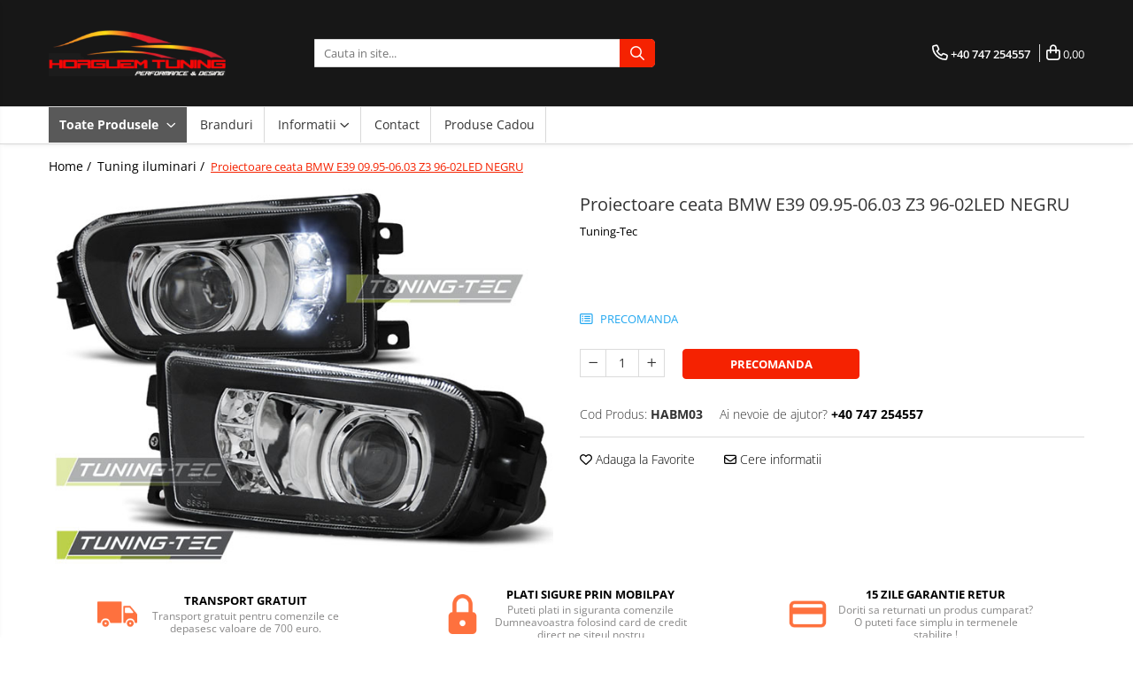

--- FILE ---
content_type: text/html; charset=UTF-8
request_url: https://www.fk-tuning.ro/tuning-iluminari/proiectoare-ceata-bmw-e39-09-95-06-03-z3-96-02led-negru.html
body_size: 27370
content:
<!DOCTYPE html>

<html lang="ro-ro">

	<head>
		<meta charset="UTF-8">

		<script src="https://gomagcdn.ro/themes/fashion/js/lazysizes.min.js?v=10141333-4.242" async=""></script>

		<script>
			function g_js(callbk){typeof callbk === 'function' ? window.addEventListener("DOMContentLoaded", callbk, false) : false;}
		</script>

		
		<style>
			/*body.loading{overflow:hidden;}
			body.loading #wrapper{opacity: 0;visibility: hidden;}
			body #wrapper{opacity: 1;visibility: visible;transition:all .1s ease-out;}*/

			.main-header .main-menu{min-height:43px;}
			.-g-hide{visibility:hidden;opacity:0;}

					</style>
		
		<link rel="preconnect" href="https://gomagcdn.ro"><link rel="dns-prefetch" href="https://fonts.googleapis.com" /><link rel="dns-prefetch" href="https://fonts.gstatic.com" /><link rel="dns-prefetch" href="https://www.facebook.com" />

					<link rel="preload" as="image" href="https://gomagcdn.ro/domains2/fk-tuning.ro/files/product/large/proiectoare-ceata-bmw-e39-09-95-06-03-z3-96-02led-negru-890-345204.jpg"   >
		
		<link rel="preload" href="https://gomagcdn.ro/themes/fashion/js/plugins.js?v=10141333-4.242" as="script">

		
					<link rel="preload" href="https://www.fk-tuning.ro/theme/default.js?v=41643355064" as="script">
				
		<link rel="preload" href="https://gomagcdn.ro/themes/fashion/js/dev.js?v=10141333-4.242" as="script">

		
					<link rel="stylesheet" href="https://gomagcdn.ro/themes/fashion/css/main-min.css?v=10141333-4.242-1" data-values='{"blockScripts": "1"}'>
		
					<link rel="stylesheet" href="https://www.fk-tuning.ro/theme/default.css?v=41643355064">
		
						<link rel="stylesheet" href="https://gomagcdn.ro/themes/fashion/css/dev-style.css?v=10141333-4.242-1">
		
		
		
		<link rel="alternate" hreflang="x-default" href="https://www.fk-tuning.ro/tuning-iluminari/proiectoare-ceata-bmw-e39-09-95-06-03-z3-96-02led-negru.html">
							
		<meta name="expires" content="never">
		<meta name="revisit-after" content="1 days">
					<meta name="author" content="Gomag">
				<title>Proiectoare ceata BMW E39 09.95-06.03 Z3 96-02LED NEGRU</title>


					<meta name="robots" content="index,follow" />
						
		<meta name="description" content="Proiectoare ceata BMW E39 09.95-06.03 Z3 96-02LED NEGRU">
		<meta class="viewport" name="viewport" content="width=device-width, initial-scale=1.0, user-scalable=no">
							<meta property="og:description" content="Proiectoare ceata BMW E39 09.95-06.03 Z3 96-02LED NEGRU Proiectoare ceata cu lumini de zi LEDFits to: plain bumperProduse noi 100%,  livrate la pereche (stanga+dreapta).Omologare: E-marked - approved. Tip becuri: H3 incluse"/>
							<meta property="og:image" content="https://gomagcdn.ro/domains2/fk-tuning.ro/files/product/large/proiectoare-ceata-bmw-e39-09-95-06-03-z3-96-02led-negru-890-345204.jpg"/>
															<link rel="canonical" href="https://www.fk-tuning.ro/tuning-iluminari/proiectoare-ceata-bmw-e39-09-95-06-03-z3-96-02led-negru.html" />
			<meta property="og:url" content="https://www.fk-tuning.ro/tuning-iluminari/proiectoare-ceata-bmw-e39-09-95-06-03-z3-96-02led-negru.html"/>
						
		<meta name="distribution" content="Global">
		<meta name="owner" content="www.fk-tuning.ro">
		<meta name="publisher" content="www.fk-tuning.ro">
		<meta name="rating" content="General">
		<meta name="copyright" content="Copyright www.fk-tuning.ro 2026. All rights reserved">
		<link rel="search" href="https://www.fk-tuning.ro/opensearch.ro.xml" type="application/opensearchdescription+xml" title="Cautare"/>

		
							<script src="https://gomagcdn.ro/themes/fashion/js/jquery-2.1.4.min.js"></script>
			<script defer src="https://gomagcdn.ro/themes/fashion/js/jquery.autocomplete.js?v=20181023"></script>
			<script src="https://gomagcdn.ro/themes/fashion/js/gomag.config.js?v=10141333-4.242"></script>
			<script src="https://gomagcdn.ro/themes/fashion/js/gomag.js?v=10141333-4.242"></script>
		
													<script>
function gmsc(name, value)
{
	if(value != undefined && value)
	{
		var expires = new Date();
		expires.setTime(expires.getTime() + parseInt(3600*24*1000*90));
		document.cookie = encodeURIComponent(name) + "=" + encodeURIComponent(value) + '; expires='+ expires.toUTCString() + "; path=/";
	}
}
let gmqs = window.location.search;
let gmup = new URLSearchParams(gmqs);
gmsc('g_sc', gmup.get('shop_campaign'));
gmsc('shop_utm_campaign', gmup.get('utm_campaign'));
gmsc('shop_utm_medium', gmup.get('utm_medium'));
gmsc('shop_utm_source', gmup.get('utm_source'));
</script>					
		
	</head>

	<body class="" style="">

		<script >
			function _addCss(url, attribute, value, loaded){
				var _s = document.createElement('link');
				_s.rel = 'stylesheet';
				_s.href = url;
				_s.type = 'text/css';
				if(attribute)
				{
					_s.setAttribute(attribute, value)
				}
				if(loaded){
					_s.onload = function(){
						var dom = document.getElementsByTagName('body')[0];
						//dom.classList.remove('loading');
					}
				}
				var _st = document.getElementsByTagName('link')[0];
				_st.parentNode.insertBefore(_s, _st);
			}
			//_addCss('https://fonts.googleapis.com/css2?family=Open+Sans:ital,wght@0,300;0,400;0,600;0,700;1,300;1,400&display=swap');
			_addCss('https://gomagcdn.ro/themes/_fonts/Open-Sans.css');

		</script>
		<script>
				/*setTimeout(
				  function()
				  {
				   document.getElementsByTagName('body')[0].classList.remove('loading');
				  }, 1000);*/
		</script>
							
		
		<div id="wrapper">
			<!-- BLOCK:da8ccf96343022ac6d0593f1d6f21d68 start -->
<div id="_cartSummary" class="hide"></div>

<script >
	$(document).ready(function() {

		$(document).on('keypress', '.-g-input-loader', function(){
			$(this).addClass('-g-input-loading');
		})

		$.Gomag.bind('Product/Add/To/Cart/After', function(eventResponse, properties)
		{
									var data = JSON.parse(properties.data);
			$('.q-cart').html(data.quantity);
			if(parseFloat(data.quantity) > 0)
			{
				$('.q-cart').removeClass('hide');
			}
			else
			{
				$('.q-cart').addClass('hide');
			}
			$('.cartPrice').html(data.subtotal + ' ' + data.currency);
			$('.cartProductCount').html(data.quantity);


		})
		$('#_cartSummary').on('updateCart', function(event, cart) {
			var t = $(this);

			$.get('https://www.fk-tuning.ro/cart-update', {
				cart: cart
			}, function(data) {

				$('.q-cart').html(data.quantity);
				if(parseFloat(data.quantity) > 0)
				{
					$('.q-cart').removeClass('hide');
				}
				else
				{
					$('.q-cart').addClass('hide');
				}
				$('.cartPrice').html(data.subtotal + ' ' + data.currency);
				$('.cartProductCount').html(data.quantity);
			}, 'json');
			window.ga = window.ga || function() {
				(ga.q = ga.q || []).push(arguments)
			};
			ga('send', 'event', 'Buton', 'Click', 'Adauga_Cos');
		});

		if(window.gtag_report_conversion) {
			$(document).on("click", 'li.phone-m', function() {
				var phoneNo = $('li.phone-m').children( "a").attr('href');
				gtag_report_conversion(phoneNo);
			});

		}

	});
</script>



<header class="main-header container-bg clearfix" data-block="headerBlock">
	<div class="discount-tape container-h full -g-hide" id="_gomagHellobar"></div>

		
	<div class="top-head-bg container-h full">

		<div class="top-head container-h">
			<div class="row">
				<div class="col-md-3 col-sm-3 col-xs-5 logo-h">
					
	<a href="https://www.fk-tuning.ro" id="logo" data-pageId="2">
		<img src="https://gomagcdn.ro/domains2/fk-tuning.ro/files/company/logo1724.png" fetchpriority="high" class="img-responsive" alt="" title="" width="200" height="50" style="width:auto;">
	</a>
				</div>
				<div class="col-md-4 col-sm-4 col-xs-7 main search-form-box">
					
<form name="search-form" class="search-form" action="https://www.fk-tuning.ro/produse" id="_searchFormMainHeader">

	<input id="_autocompleteSearchMainHeader" name="c" class="input-placeholder -g-input-loader" type="text" placeholder="Cauta in site..." aria-label="Search"  value="">
	<button id="_doSearch" class="search-button" aria-hidden="true">
		<i class="fa fa-search" aria-hidden="true"></i>
	</button>

				<script >
			$(document).ready(function() {

				$('#_autocompleteSearchMainHeader').autocomplete({
					serviceUrl: 'https://www.fk-tuning.ro/autocomplete',
					minChars: 2,
					deferRequestBy: 700,
					appendTo: '#_searchFormMainHeader',
					width: parseInt($('#_doSearch').offset().left) - parseInt($('#_autocompleteSearchMainHeader').offset().left),
					formatResult: function(suggestion, currentValue) {
						return suggestion.value;
					},
					onSelect: function(suggestion) {
						$(this).val(suggestion.data);
					},
					onSearchComplete: function(suggestion) {
						$(this).removeClass('-g-input-loading');
					}
				});
				$(document).on('click', '#_doSearch', function(e){
					e.preventDefault();
					if($('#_autocompleteSearchMainHeader').val() != '')
					{
						$('#_searchFormMainHeader').submit();
					}
				})
			});
		</script>
	

</form>
				</div>
				<div class="col-md-5 col-sm-5 acount-section">
					
<ul>
	<li class="search-m hide">
		<a href="#" class="-g-no-url" aria-label="Cauta in site..." data-pageId="">
			<i class="fa fa-search search-open" aria-hidden="true"></i>
			<i style="display:none" class="fa fa-times search-close" aria-hidden="true"></i>
		</a>
	</li>
	<li class="-g-user-icon -g-user-icon-empty">
			
	</li>
	
				<li class="contact-header">
			<a href="tel:+40 747 254557" aria-label="Contacteaza-ne" data-pageId="3">
				<i class="fa fa-phone" aria-hidden="true"></i>
								<span>+40 747 254557</span>
			</a>
		</li>
			<li class="wishlist-header hide">
		<a href="https://www.fk-tuning.ro/wishlist" aria-label="Wishlist" data-pageId="28">
			<span class="-g-wishlist-product-count -g-hide"></span>
			<i class="fa fa-heart-o" aria-hidden="true"></i>
			<span class="">Favorite</span>
		</a>
	</li>
	<li class="cart-header-btn cart">
		<a class="cart-drop _showCartHeader" href="https://www.fk-tuning.ro/cos-de-cumparaturi" aria-label="Cos de cumparaturi">
			<span class="q-cart hide">0</span>
			<i class="fa fa-shopping-bag" aria-hidden="true"></i>
			<span class="count cartPrice">0,00
				
			</span>
		</a>
					<div class="cart-dd  _cartShow cart-closed"></div>
			</li>

	</ul>

	<script>
		$(document).ready(function() {
			//Cart
							$('.cart').mouseenter(function() {
					$.Gomag.showCartSummary('div._cartShow');
				}).mouseleave(function() {
					$.Gomag.hideCartSummary('div._cartShow');
					$('div._cartShow').removeClass('cart-open');
				});
						$(document).on('click', '.dropdown-toggle', function() {
				window.location = $(this).attr('href');
			})
		})
	</script>

				</div>
			</div>
		</div>
	</div>


<div id="navigation">
	<nav id="main-menu" class="main-menu container-h full clearfix">
		<a href="#" class="menu-trg -g-no-url" title="Produse">
			<span>&nbsp;</span>
		</a>
		
<div class="container-h nav-menu-hh clearfix">

	<!-- BASE MENU -->
	<ul class="
			nav-menu base-menu
			
			
		">

		<li class="all-product-button menu-drop">
			<a class="" href="#mm-2">Toate Produsele <i class="fa fa-angle-down"></i></a>
			<div class="menu-dd">
				

	<ul class="FH">
			
		<li class="ifDrop __GomagMM ">
							<a
					href="https://www.fk-tuning.ro/accesorii-auto-exterior"
					class="  "
					rel="  "
					
					title="Accesorii auto exterior"
					data-Gomag=''
					data-block-name="mainMenuD0"
					data-pageId= "80"
					data-block="mainMenuD">
											<span class="list">Accesorii auto exterior</span>
						<i class="fa fa-angle-right"></i>
				</a>

										<ul class="drop-list clearfix w100">
															<li class="image">
																	</li>
																																						<li class="fl">
										<div class="col">
											<p class="title">
												<a
												href="https://www.fk-tuning.ro/accesorii-racing-exterior"
												class="title    "
												rel="  "
												
												title="Accesorii racing exterior"
												data-Gomag='{"image":"https:\/\/gomagcdn.ro\/domains2\/fk-tuning.ro\/files\/category\/original\/accesorii_exterior-862.png"}'
												data-block-name="mainMenuD1"
												data-block="mainMenuD"
												data-pageId= "80"
												>
																										Accesorii racing exterior
												</a>
											</p>
																						
										</div>
									</li>
																																<li class="fl">
										<div class="col">
											<p class="title">
												<a
												href="https://www.fk-tuning.ro/capete-toba-3"
												class="title    "
												rel="  "
												
												title="Capete toba"
												data-Gomag='{"image":"https:\/\/gomagcdn.ro\/domains2\/fk-tuning.ro\/files\/category\/original\/capete_toba-6422.png"}'
												data-block-name="mainMenuD1"
												data-block="mainMenuD"
												data-pageId= "80"
												>
																										Capete toba
												</a>
											</p>
																						
										</div>
									</li>
																																<li class="fl">
										<div class="col">
											<p class="title">
												<a
												href="https://www.fk-tuning.ro/ornamente-crom-exterior"
												class="title    "
												rel="  "
												
												title="Ornamente crom exterior"
												data-Gomag='{"image":"https:\/\/gomagcdn.ro\/domains2\/fk-tuning.ro\/files\/category\/original\/ornamente_crom-8927.png"}'
												data-block-name="mainMenuD1"
												data-block="mainMenuD"
												data-pageId= "80"
												>
																										Ornamente crom exterior
												</a>
											</p>
																						
										</div>
									</li>
																													</ul>
									
		</li>
		
		<li class="ifDrop __GomagMM ">
							<a
					href="https://www.fk-tuning.ro/accesorii-electronice"
					class="  "
					rel="  "
					
					title="Accesorii electronice"
					data-Gomag=''
					data-block-name="mainMenuD0"
					data-pageId= "80"
					data-block="mainMenuD">
											<span class="list">Accesorii electronice</span>
						<i class="fa fa-angle-right"></i>
				</a>

										<ul class="drop-list clearfix w100">
															<li class="image">
																	</li>
																																						<li class="fl">
										<div class="col">
											<p class="title">
												<a
												href="https://www.fk-tuning.ro/butoane-intrerupatoare"
												class="title    "
												rel="  "
												
												title="Butoane, intrerupatoare"
												data-Gomag=''
												data-block-name="mainMenuD1"
												data-block="mainMenuD"
												data-pageId= "80"
												>
																										Butoane, intrerupatoare
												</a>
											</p>
																						
										</div>
									</li>
																																<li class="fl">
										<div class="col">
											<p class="title">
												<a
												href="https://www.fk-tuning.ro/camera-video-mansarier"
												class="title    "
												rel="  "
												
												title="Camera video mansarier"
												data-Gomag=''
												data-block-name="mainMenuD1"
												data-block="mainMenuD"
												data-pageId= "80"
												>
																										Camera video mansarier
												</a>
											</p>
																						
										</div>
									</li>
																													</ul>
									
		</li>
		
		<li class="ifDrop __GomagMM ">
							<a
					href="https://www.fk-tuning.ro/accesorii-universale-interior"
					class="  "
					rel="  "
					
					title="Accesorii universale interior"
					data-Gomag=''
					data-block-name="mainMenuD0"
					data-pageId= "80"
					data-block="mainMenuD">
											<span class="list">Accesorii universale interior</span>
						<i class="fa fa-angle-right"></i>
				</a>

										<ul class="drop-list clearfix w100">
															<li class="image">
																	</li>
																																						<li class="fl">
										<div class="col">
											<p class="title">
												<a
												href="https://www.fk-tuning.ro/covorase-auto"
												class="title    "
												rel="  "
												
												title="Covorase auto"
												data-Gomag=''
												data-block-name="mainMenuD1"
												data-block="mainMenuD"
												data-pageId= "80"
												>
																										Covorase auto
												</a>
											</p>
																						
										</div>
									</li>
																													</ul>
									
		</li>
		
		<li class="ifDrop __GomagMM ">
							<a
					href="https://www.fk-tuning.ro/grile-auto"
					class="  "
					rel="  "
					
					title="Grile auto"
					data-Gomag=''
					data-block-name="mainMenuD0"
					data-pageId= "80"
					data-block="mainMenuD">
											<span class="list">Grile auto</span>
						<i class="fa fa-angle-right"></i>
				</a>

										<ul class="drop-list clearfix w100">
															<li class="image">
																	</li>
																																						<li class="fl">
										<div class="col">
											<p class="title">
												<a
												href="https://www.fk-tuning.ro/grile-sport"
												class="title    "
												rel="  "
												
												title="Grile sport"
												data-Gomag=''
												data-block-name="mainMenuD1"
												data-block="mainMenuD"
												data-pageId= "80"
												>
																										Grile sport
												</a>
											</p>
																						
										</div>
									</li>
																													</ul>
									
		</li>
		
		<li class="ifDrop __GomagMM ">
							<a
					href="https://www.fk-tuning.ro/statii-radio-cb-si-accesorii"
					class="  "
					rel="  "
					
					title="Statii Radio CB si accesorii"
					data-Gomag=''
					data-block-name="mainMenuD0"
					data-pageId= "80"
					data-block="mainMenuD">
											<span class="list">Statii Radio CB si accesorii</span>
						<i class="fa fa-angle-right"></i>
				</a>

										<ul class="drop-list clearfix w100">
															<li class="image">
																	</li>
																																						<li class="fl">
										<div class="col">
											<p class="title">
												<a
												href="https://www.fk-tuning.ro/statii-radio-cb"
												class="title    "
												rel="  "
												
												title="Statii radio CB"
												data-Gomag=''
												data-block-name="mainMenuD1"
												data-block="mainMenuD"
												data-pageId= "80"
												>
																										Statii radio CB
												</a>
											</p>
																						
										</div>
									</li>
																													</ul>
									
		</li>
		
		<li class="ifDrop __GomagMM ">
							<a
					href="https://www.fk-tuning.ro/suspensii-auto"
					class="  "
					rel="  "
					
					title="Suspensii auto"
					data-Gomag=''
					data-block-name="mainMenuD0"
					data-pageId= "80"
					data-block="mainMenuD">
											<span class="list">Suspensii auto</span>
						<i class="fa fa-angle-right"></i>
				</a>

										<ul class="drop-list clearfix w100">
															<li class="image">
																	</li>
																																						<li class="fl">
										<div class="col">
											<p class="title">
												<a
												href="https://www.fk-tuning.ro/bucsi-poliuretan"
												class="title    "
												rel="  "
												
												title="Bucsi poliuretan"
												data-Gomag=''
												data-block-name="mainMenuD1"
												data-block="mainMenuD"
												data-pageId= "80"
												>
																										Bucsi poliuretan
												</a>
											</p>
																						
										</div>
									</li>
																													</ul>
									
		</li>
		
		<li class="ifDrop __GomagMM ">
							<a
					href="https://www.fk-tuning.ro/tuning-aerodinamic"
					class="  "
					rel="  "
					
					title="Tuning aerodinamic"
					data-Gomag=''
					data-block-name="mainMenuD0"
					data-pageId= "80"
					data-block="mainMenuD">
											<span class="list">Tuning aerodinamic</span>
						<i class="fa fa-angle-right"></i>
				</a>

										<ul class="drop-list clearfix w100">
															<li class="image">
																	</li>
																																						<li class="fl">
										<div class="col">
											<p class="title">
												<a
												href="https://www.fk-tuning.ro/accesorii-bari-auto"
												class="title    "
												rel="  "
												
												title="Accesorii bari auto"
												data-Gomag=''
												data-block-name="mainMenuD1"
												data-block="mainMenuD"
												data-pageId= "80"
												>
																										Accesorii bari auto
												</a>
											</p>
																						
										</div>
									</li>
																																<li class="fl">
										<div class="col">
											<p class="title">
												<a
												href="https://www.fk-tuning.ro/adaos-bara-fata"
												class="title    "
												rel="  "
												
												title="Adaos bara fata"
												data-Gomag=''
												data-block-name="mainMenuD1"
												data-block="mainMenuD"
												data-pageId= "80"
												>
																										Adaos bara fata
												</a>
											</p>
																						
										</div>
									</li>
																																<li class="fl">
										<div class="col">
											<p class="title">
												<a
												href="https://www.fk-tuning.ro/adaos-bara-spate"
												class="title    "
												rel="  "
												
												title="Adaos bara spate"
												data-Gomag=''
												data-block-name="mainMenuD1"
												data-block="mainMenuD"
												data-pageId= "80"
												>
																										Adaos bara spate
												</a>
											</p>
																						
										</div>
									</li>
																																<li class="fl">
										<div class="col">
											<p class="title">
												<a
												href="https://www.fk-tuning.ro/bara-fata"
												class="title    "
												rel="  "
												
												title="Bara fata"
												data-Gomag=''
												data-block-name="mainMenuD1"
												data-block="mainMenuD"
												data-pageId= "80"
												>
																										Bara fata
												</a>
											</p>
																						
										</div>
									</li>
																																<li class="fl">
										<div class="col">
											<p class="title">
												<a
												href="https://www.fk-tuning.ro/bara-spate"
												class="title    "
												rel="  "
												
												title="Bara spate"
												data-Gomag=''
												data-block-name="mainMenuD1"
												data-block="mainMenuD"
												data-pageId= "80"
												>
																										Bara spate
												</a>
											</p>
																						
										</div>
									</li>
																																<li class="fl">
										<div class="col">
											<p class="title">
												<a
												href="https://www.fk-tuning.ro/body-kituri"
												class="title    "
												rel="  "
												
												title="Body kituri"
												data-Gomag=''
												data-block-name="mainMenuD1"
												data-block="mainMenuD"
												data-pageId= "80"
												>
																										Body kituri
												</a>
											</p>
																						
										</div>
									</li>
																																<li class="fl">
										<div class="col">
											<p class="title">
												<a
												href="https://www.fk-tuning.ro/eleroane-auto"
												class="title    "
												rel="  "
												
												title="Eleroane auto"
												data-Gomag=''
												data-block-name="mainMenuD1"
												data-block="mainMenuD"
												data-pageId= "80"
												>
																										Eleroane auto
												</a>
											</p>
																						
										</div>
									</li>
																																<li class="fl">
										<div class="col">
											<p class="title">
												<a
												href="https://www.fk-tuning.ro/praguri-tuning"
												class="title    "
												rel="  "
												
												title="Praguri tuning"
												data-Gomag=''
												data-block-name="mainMenuD1"
												data-block="mainMenuD"
												data-pageId= "80"
												>
																										Praguri tuning
												</a>
											</p>
																						
										</div>
									</li>
																													</ul>
									
		</li>
		
		<li class="ifDrop __GomagMM ">
							<a
					href="https://www.fk-tuning.ro/tuning-evacuare"
					class="  "
					rel="  "
					
					title="Tuning evacuare"
					data-Gomag=''
					data-block-name="mainMenuD0"
					data-pageId= "80"
					data-block="mainMenuD">
											<span class="list">Tuning evacuare</span>
						<i class="fa fa-angle-right"></i>
				</a>

										<ul class="drop-list clearfix w100">
															<li class="image">
																	</li>
																																						<li class="fl">
										<div class="col">
											<p class="title">
												<a
												href="https://www.fk-tuning.ro/accesorii-tobe"
												class="title    "
												rel="  "
												
												title="Accesorii tobe"
												data-Gomag=''
												data-block-name="mainMenuD1"
												data-block="mainMenuD"
												data-pageId= "80"
												>
																										Accesorii tobe
												</a>
											</p>
																						
										</div>
									</li>
																																<li class="fl">
										<div class="col">
											<p class="title">
												<a
												href="https://www.fk-tuning.ro/banda-termoizolata"
												class="title    "
												rel="  "
												
												title="Banda termoizolata"
												data-Gomag='{"image":"https:\/\/gomagcdn.ro\/domains2\/fk-tuning.ro\/files\/category\/original\/thermoband-6918.jpg"}'
												data-block-name="mainMenuD1"
												data-block="mainMenuD"
												data-pageId= "80"
												>
																										Banda termoizolata
												</a>
											</p>
																						
										</div>
									</li>
																																<li class="fl">
										<div class="col">
											<p class="title">
												<a
												href="https://www.fk-tuning.ro/capete-toba-30"
												class="title    "
												rel="  "
												
												title="Capete toba"
												data-Gomag=''
												data-block-name="mainMenuD1"
												data-block="mainMenuD"
												data-pageId= "80"
												>
																										Capete toba
												</a>
											</p>
																						
										</div>
									</li>
																																<li class="fl">
										<div class="col">
											<p class="title">
												<a
												href="https://www.fk-tuning.ro/tobe-sport"
												class="title    "
												rel="  "
												
												title="Tobe sport"
												data-Gomag=''
												data-block-name="mainMenuD1"
												data-block="mainMenuD"
												data-pageId= "80"
												>
																										Tobe sport
												</a>
											</p>
																						
										</div>
									</li>
																													</ul>
									
		</li>
		
		<li class="ifDrop __GomagMM ">
							<a
					href="https://www.fk-tuning.ro/tuning-iluminari"
					class="  "
					rel="  "
					
					title="Tuning iluminari"
					data-Gomag=''
					data-block-name="mainMenuD0"
					data-pageId= "80"
					data-block="mainMenuD">
											<span class="list">Tuning iluminari</span>
						<i class="fa fa-angle-right"></i>
				</a>

										<ul class="drop-list clearfix w100">
															<li class="image">
																	</li>
																																						<li class="fl">
										<div class="col">
											<p class="title">
												<a
												href="https://www.fk-tuning.ro/becuri-led"
												class="title    "
												rel="  "
												
												title="Becuri LED"
												data-Gomag=''
												data-block-name="mainMenuD1"
												data-block="mainMenuD"
												data-pageId= "80"
												>
																										Becuri LED
												</a>
											</p>
																						
										</div>
									</li>
																																<li class="fl">
										<div class="col">
											<p class="title">
												<a
												href="https://www.fk-tuning.ro/faruri"
												class="title    "
												rel="  "
												
												title="Faruri"
												data-Gomag=''
												data-block-name="mainMenuD1"
												data-block="mainMenuD"
												data-pageId= "80"
												>
																										Faruri
												</a>
											</p>
																						
										</div>
									</li>
																																<li class="fl">
										<div class="col">
											<p class="title">
												<a
												href="https://www.fk-tuning.ro/iluminari-autoutilitare"
												class="title    "
												rel="  "
												
												title="Iluminari autoutilitare"
												data-Gomag=''
												data-block-name="mainMenuD1"
												data-block="mainMenuD"
												data-pageId= "80"
												>
																										Iluminari autoutilitare
												</a>
											</p>
																						
										</div>
									</li>
																																<li class="fl">
										<div class="col">
											<p class="title">
												<a
												href="https://www.fk-tuning.ro/kituri-xenon"
												class="title    "
												rel="  "
												
												title="Kituri xenon"
												data-Gomag=''
												data-block-name="mainMenuD1"
												data-block="mainMenuD"
												data-pageId= "80"
												>
																										Kituri xenon
												</a>
											</p>
																						
										</div>
									</li>
																																<li class="fl">
										<div class="col">
											<p class="title">
												<a
												href="https://www.fk-tuning.ro/lumini-la-numar"
												class="title    "
												rel="  "
												
												title="Lumini la numar"
												data-Gomag=''
												data-block-name="mainMenuD1"
												data-block="mainMenuD"
												data-pageId= "80"
												>
																										Lumini la numar
												</a>
											</p>
																						
										</div>
									</li>
																																<li class="fl">
										<div class="col">
											<p class="title">
												<a
												href="https://www.fk-tuning.ro/proiectoare-ceata"
												class="title    "
												rel="  "
												
												title="Proiectoare ceata"
												data-Gomag=''
												data-block-name="mainMenuD1"
												data-block="mainMenuD"
												data-pageId= "80"
												>
																										Proiectoare ceata
												</a>
											</p>
																						
										</div>
									</li>
																																<li class="fl">
										<div class="col">
											<p class="title">
												<a
												href="https://www.fk-tuning.ro/semnalizari-aripa"
												class="title    "
												rel="  "
												
												title="Semnalizari aripa"
												data-Gomag=''
												data-block-name="mainMenuD1"
												data-block="mainMenuD"
												data-pageId= "80"
												>
																										Semnalizari aripa
												</a>
											</p>
																						
										</div>
									</li>
																																<li class="fl">
										<div class="col">
											<p class="title">
												<a
												href="https://www.fk-tuning.ro/semnalizari-fata"
												class="title    "
												rel="  "
												
												title="Semnalizari fata"
												data-Gomag=''
												data-block-name="mainMenuD1"
												data-block="mainMenuD"
												data-pageId= "80"
												>
																										Semnalizari fata
												</a>
											</p>
																						
										</div>
									</li>
																																<li class="fl">
										<div class="col">
											<p class="title">
												<a
												href="https://www.fk-tuning.ro/stopuri"
												class="title    "
												rel="  "
												
												title="Stopuri"
												data-Gomag=''
												data-block-name="mainMenuD1"
												data-block="mainMenuD"
												data-pageId= "80"
												>
																										Stopuri
												</a>
											</p>
																						
										</div>
									</li>
																													</ul>
									
		</li>
		
		<li class="ifDrop __GomagMM ">
							<a
					href="https://www.fk-tuning.ro/tuning-motor"
					class="  "
					rel="  "
					
					title="Tuning motor"
					data-Gomag=''
					data-block-name="mainMenuD0"
					data-pageId= "80"
					data-block="mainMenuD">
											<span class="list">Tuning motor</span>
						<i class="fa fa-angle-right"></i>
				</a>

										<ul class="drop-list clearfix w100">
															<li class="image">
																	</li>
																																						<li class="fl">
										<div class="col">
											<p class="title">
												<a
												href="https://www.fk-tuning.ro/furtun-intercooler-turbo"
												class="title    "
												rel="  "
												
												title="Furtun intercooler turbo"
												data-Gomag=''
												data-block-name="mainMenuD1"
												data-block="mainMenuD"
												data-pageId= "80"
												>
																										Furtun intercooler turbo
												</a>
											</p>
																						
										</div>
									</li>
																																<li class="fl">
										<div class="col">
											<p class="title">
												<a
												href="https://www.fk-tuning.ro/intercooler"
												class="title    "
												rel="  "
												
												title="Intercooler"
												data-Gomag=''
												data-block-name="mainMenuD1"
												data-block="mainMenuD"
												data-pageId= "80"
												>
																										Intercooler
												</a>
											</p>
																						
										</div>
									</li>
																													</ul>
									
		</li>
				</ul>
			</div>
		</li>

		

	
		<li class="menu-drop __GomagSM   ">

			<a
				href="lista-marci"
				rel="  "
				
				title="Branduri"
				data-Gomag=''
				data-block="mainMenuD"
				data-pageId= ""
				class=" "
			>
								Branduri
							</a>
					</li>
	
		<li class="menu-drop __GomagSM   ">

			<a
				href="#"
				rel="  "
				
				title="Informatii"
				data-Gomag=''
				data-block="mainMenuD"
				data-pageId= ""
				class=" -g-no-url "
			>
								Informatii
									<i class="fa fa-angle-down"></i></a>
																																											
				<div class="menu-dd __ignoreSubmenu ">
											<ul class="drop-list clearfix __ignoreSubmenu w100">
																															<li>
										<a
											href="https://www.fk-tuning.ro/cum-cumpar"
											class=" "
											rel="  "
											
											title="Cum Cumpar"
											data-Gomag=''
											data-block="mainMenuD"
										>
																				Cum Cumpar
										</a>
									</li>

																																<li>
										<a
											href="https://www.fk-tuning.ro/politica-de-cookies"
											class=" "
											rel="  "
											
											title="Politica Cookies"
											data-Gomag=''
											data-block="mainMenuD"
										>
																				Politica Cookies
										</a>
									</li>

																																<li>
										<a
											href="https://www.fk-tuning.ro/termeni-si-conditii"
											class=" "
											rel="  "
											
											title="Termeni si Conditii"
											data-Gomag=''
											data-block="mainMenuD"
										>
																				Termeni si Conditii
										</a>
									</li>

																					</ul>
														</div>
					</li>
	
		<li class="menu-drop __GomagSM   ">

			<a
				href="https://www.fk-tuning.ro/contact"
				rel="  "
				
				title="Contact"
				data-Gomag=''
				data-block="mainMenuD"
				data-pageId= "3"
				class=" "
			>
								Contact
							</a>
					</li>
	
		<li class="menu-drop __GomagSM   ">

			<a
				href="https://www.fk-tuning.ro/produse-cadou"
				rel="  "
				
				title="Produse cadou"
				data-Gomag=''
				data-block="mainMenuD"
				data-pageId= "58"
				class=" "
			>
								Produse cadou
							</a>
					</li>
	
	</ul> <!-- end of BASE MENU -->

</div>
		<ul class="mobile-icon fr">

							<li class="phone-m">
					<a href="tel:+40 747 254557" title="Contacteaza-ne">
												<i class="fa fa-phone" aria-hidden="true"></i>
					</a>
				</li>
									<li class="user-m -g-user-icon -g-user-icon-empty">
			</li>
			<li class="wishlist-header-m hide">
				<a href="https://www.fk-tuning.ro/wishlist">
					<span class="-g-wishlist-product-count"></span>
					<i class="fa fa-heart-o" aria-hidden="true"></i>

				</a>
			</li>
			<li class="cart-m">
				<a href="https://www.fk-tuning.ro/cos-de-cumparaturi">
					<span class="q-cart hide">0</span>
					<i class="fa fa-shopping-bag" aria-hidden="true"></i>
				</a>
			</li>
			<li class="search-m">
				<a href="#" class="-g-no-url" aria-label="Cauta in site...">
					<i class="fa fa-search search-open" aria-hidden="true"></i>
					<i style="display:none" class="fa fa-times search-close" aria-hidden="true"></i>
				</a>
			</li>
					</ul>
	</nav>
	<!-- end main-nav -->

	<div style="display:none" class="search-form-box search-toggle">
		<form name="search-form" class="search-form" action="https://www.fk-tuning.ro/produse" id="_searchFormMobileToggle">
			<input id="_autocompleteSearchMobileToggle" name="c" class="input-placeholder -g-input-loader" type="text" autofocus="autofocus" value="" placeholder="Cauta in site..." aria-label="Search">
			<button id="_doSearchMobile" class="search-button" aria-hidden="true">
				<i class="fa fa-search" aria-hidden="true"></i>
			</button>

										<script >
					$(document).ready(function() {
						$('#_autocompleteSearchMobileToggle').autocomplete({
							serviceUrl: 'https://www.fk-tuning.ro/autocomplete',
							minChars: 2,
							deferRequestBy: 700,
							appendTo: '#_searchFormMobileToggle',
							width: parseInt($('#_doSearchMobile').offset().left) - parseInt($('#_autocompleteSearchMobileToggle').offset().left),
							formatResult: function(suggestion, currentValue) {
								return suggestion.value;
							},
							onSelect: function(suggestion) {
								$(this).val(suggestion.data);
							},
							onSearchComplete: function(suggestion) {
								$(this).removeClass('-g-input-loading');
							}
						});

						$(document).on('click', '#_doSearchMobile', function(e){
							e.preventDefault();
							if($('#_autocompleteSearchMobileToggle').val() != '')
							{
								$('#_searchFormMobileToggle').submit();
							}
						})
					});
				</script>
			
		</form>
	</div>
</div>

</header>
<!-- end main-header --><!-- BLOCK:da8ccf96343022ac6d0593f1d6f21d68 end -->
			
<script >
	$.Gomag.bind('Product/Add/To/Cart/Validate', function(response, isValid)
	{
		$($GomagConfig.versionAttributesName).removeClass('versionAttributeError');

		if($($GomagConfig.versionAttributesSelectSelector).length && !$($GomagConfig.versionAttributesSelectSelector).val())
		{

			if ($($GomagConfig.versionAttributesHolder).position().top < jQuery(window).scrollTop()){
				//scroll up
				 $([document.documentElement, document.body]).animate({
					scrollTop: $($GomagConfig.versionAttributesHolder).offset().top - 55
				}, 1000, function() {
					$($GomagConfig.versionAttributesName).addClass('versionAttributeError');
				});
			}
			else if ($($GomagConfig.versionAttributesHolder).position().top + $($GomagConfig.versionAttributesHolder).height() >
				$(window).scrollTop() + (
					window.innerHeight || document.documentElement.clientHeight
				)) {
				//scroll down
				$('html,body').animate({
					scrollTop: $($GomagConfig.versionAttributesHolder).position().top - (window.innerHeight || document.documentElement.clientHeight) + $($GomagConfig.versionAttributesHolder).height() -55 }, 1000, function() {
					$($GomagConfig.versionAttributesName).addClass('versionAttributeError');
				}
				);
			}
			else{
				$($GomagConfig.versionAttributesName).addClass('versionAttributeError');
			}

			isValid.noError = false;
		}
		if($($GomagConfig.versionAttributesSelector).length && !$('.'+$GomagConfig.versionAttributesActiveSelectorClass).length)
		{

			if ($($GomagConfig.versionAttributesHolder).position().top < jQuery(window).scrollTop()){
				//scroll up
				 $([document.documentElement, document.body]).animate({
					scrollTop: $($GomagConfig.versionAttributesHolder).offset().top - 55
				}, 1000, function() {
					$($GomagConfig.versionAttributesName).addClass('versionAttributeError');
				});
			}
			else if ($($GomagConfig.versionAttributesHolder).position().top + $($GomagConfig.versionAttributesHolder).height() >
				$(window).scrollTop() + (
					window.innerHeight || document.documentElement.clientHeight
				)) {
				//scroll down
				$('html,body').animate({
					scrollTop: $($GomagConfig.versionAttributesHolder).position().top - (window.innerHeight || document.documentElement.clientHeight) + $($GomagConfig.versionAttributesHolder).height() -55 }, 1000, function() {
					$($GomagConfig.versionAttributesName).addClass('versionAttributeError');
				}
				);
			}
			else{
				$($GomagConfig.versionAttributesName).addClass('versionAttributeError');
			}

			isValid.noError = false;
		}
	});
	$.Gomag.bind('Page/Load', function removeSelectedVersionAttributes(response, settings) {
		/* remove selection for versions */
		if((settings.doNotSelectVersion != undefined && settings.doNotSelectVersion === true) && $($GomagConfig.versionAttributesSelector).length && !settings.reloadPageOnVersionClick) {
			$($GomagConfig.versionAttributesSelector).removeClass($GomagConfig.versionAttributesActiveSelectorClass);
		}

		if((settings.doNotSelectVersion != undefined && settings.doNotSelectVersion === true) && $($GomagConfig.versionAttributesSelectSelector).length) {
			var selected = settings.reloadPageOnVersionClick != undefined && settings.reloadPageOnVersionClick ? '' : 'selected="selected"';

			$($GomagConfig.versionAttributesSelectSelector).prepend('<option value="" ' + selected + '>Selectati</option>');
		}
	});
	$(document).ready(function() {
		function is_touch_device2() {
			return (('ontouchstart' in window) || (navigator.MaxTouchPoints > 0) || (navigator.msMaxTouchPoints > 0));
		};

		
		$.Gomag.bind('Product/Details/After/Ajax/Load', function(e, payload)
		{
			let reinit = payload.reinit;
			let response = payload.response;

			if(reinit){
				$('.thumb-h:not(.horizontal):not(.vertical)').insertBefore('.vertical-slide-img');

				var hasThumb = $('.thumb-sld').length > 0;

				$('.prod-lg-sld:not(.disabled)').slick({
					slidesToShow: 1,
					slidesToScroll: 1,
					//arrows: false,
					fade: true,
					//cssEase: 'linear',
					dots: true,
					infinite: false,
					draggable: false,
					dots: true,
					//adaptiveHeight: true,
					asNavFor: hasThumb ? '.thumb-sld' : null
				/*}).on('afterChange', function(event, slick, currentSlide, nextSlide){
					if($( window ).width() > 800 ){

						$('.zoomContainer').remove();
						$('#img_0').removeData('elevateZoom');
						var source = $('#img_'+currentSlide).attr('data-src');
						var fullImage = $('#img_'+currentSlide).attr('data-full-image');
						$('.swaped-image').attr({
							//src:source,
							"data-zoom-image":fullImage
						});
						$('.zoomWindowContainer div').stop().css("background-image","url("+ fullImage +")");
						$("#img_"+currentSlide).elevateZoom({responsive: true});
					}*/
				});

				if($( window ).width() < 767 ){
					$('.prod-lg-sld.disabled').slick({
						slidesToShow: 1,
						slidesToScroll: 1,
						fade: true,
						dots: true,
						infinite: false,
						draggable: false,
						dots: true,
					});
				}

				$('.prod-lg-sld.slick-slider').slick('resize');

				//PRODUCT THUMB SLD
				if ($('.thumb-h.horizontal').length){
					$('.thumb-sld').slick({
						vertical: false,
						slidesToShow: 6,
						slidesToScroll: 1,
						asNavFor: '.prod-lg-sld',
						dots: false,
						infinite: false,
						//centerMode: true,
						focusOnSelect: true
					});
				} else if ($('.thumb-h').length) {
					$('.thumb-sld').slick({
						vertical: true,
						slidesToShow: 4,
						slidesToScroll: 1,
						asNavFor: '.prod-lg-sld',
						dots: false,
						infinite: false,
						draggable: false,
						swipe: false,
						//adaptiveHeight: true,
						//centerMode: true,
						focusOnSelect: true
					});
				}

				if($.Gomag.isMobile()){
					$($GomagConfig.bannerDesktop).remove()
					$($GomagConfig.bannerMobile).removeClass('hideSlide');
				} else {
					$($GomagConfig.bannerMobile).remove()
					$($GomagConfig.bannerDesktop).removeClass('hideSlide');
				}
			}

			$.Gomag.trigger('Product/Details/After/Ajax/Load/Complete', {'response':response});
		});

		$.Gomag.bind('Product/Details/After/Ajax/Response', function(e, payload)
		{
			let response = payload.response;
			let data = payload.data;
			let reinitSlider = false;

			if (response.title) {
				let $content = $('<div>').html(response.title);
				let title = $($GomagConfig.detailsProductTopHolder).find($GomagConfig.detailsProductTitleHolder).find('.title > span');
				let newTitle = $content.find('.title > span');
				if(title.text().trim().replace(/\s+/g, ' ') != newTitle.text().trim().replace(/\s+/g, ' ')){
					$.Gomag.fadeReplace(title,newTitle);
				}

				let brand = $($GomagConfig.detailsProductTopHolder).find($GomagConfig.detailsProductTitleHolder).find('.brand-detail');
				let newBrand = $content.find('.brand-detail');
				if(brand.text().trim().replace(/\s+/g, ' ') != newBrand.text().trim().replace(/\s+/g, ' ')){
					$.Gomag.fadeReplace(brand,newBrand);
				}

				let review = $($GomagConfig.detailsProductTopHolder).find($GomagConfig.detailsProductTitleHolder).find('.__reviewTitle');
				let newReview = $content.find('.__reviewTitle');
				if(review.text().trim().replace(/\s+/g, ' ') != newReview.text().trim().replace(/\s+/g, ' ')){
					$.Gomag.fadeReplace(review,newReview);
				}
			}

			if (response.images) {
				let $content = $('<div>').html(response.images);
				var imagesHolder = $($GomagConfig.detailsProductTopHolder).find($GomagConfig.detailsProductImagesHolder);
				var images = [];
				imagesHolder.find('img').each(function() {
					var dataSrc = $(this).attr('data-src');
					if (dataSrc) {
						images.push(dataSrc);
					}
				});

				var newImages = [];
				$content.find('img').each(function() {
					var dataSrc = $(this).attr('data-src');
					if (dataSrc) {
						newImages.push(dataSrc);
					}
				});

				if(!$content.find('.thumb-h.horizontal').length && imagesHolder.find('.thumb-h.horizontal').length){
					$content.find('.thumb-h').addClass('horizontal');
				}
				
				const newTop  = $content.find('.product-icon-box:not(.bottom)').first();
				const oldTop  = imagesHolder.find('.product-icon-box:not(.bottom)').first();

				if (newTop.length && oldTop.length && (newTop.prop('outerHTML') !== oldTop.prop('outerHTML'))) {
					oldTop.replaceWith(newTop.clone());
				}
				
				const newBottom = $content.find('.product-icon-box.bottom').first();
				const oldBottom = imagesHolder.find('.product-icon-box.bottom').first();

				if (newBottom.length && oldBottom.length && (newBottom.prop('outerHTML') !== oldBottom.prop('outerHTML'))) {
					oldBottom.replaceWith(newBottom.clone());
				}

				if (images.length !== newImages.length || images.some((val, i) => val !== newImages[i])) {
					$.Gomag.fadeReplace($($GomagConfig.detailsProductTopHolder).find($GomagConfig.detailsProductImagesHolder), $content.html());
					reinitSlider = true;
				}
			}

			if (response.details) {
				let $content = $('<div>').html(response.details);
				$content.find('.stock-limit').hide();
				function replaceDetails(content){
					$($GomagConfig.detailsProductTopHolder).find($GomagConfig.detailsProductDetailsHolder).html(content);
				}

				if($content.find('.__shippingPriceTemplate').length && $($GomagConfig.detailsProductTopHolder).find('.__shippingPriceTemplate').length){
					$content.find('.__shippingPriceTemplate').replaceWith($($GomagConfig.detailsProductTopHolder).find('.__shippingPriceTemplate'));
					$($GomagConfig.detailsProductTopHolder).find('.__shippingPriceTemplate').slideDown(100);
				} else if (!$content.find('.__shippingPriceTemplate').length && $($GomagConfig.detailsProductTopHolder).find('.__shippingPriceTemplate').length){
					$($GomagConfig.detailsProductTopHolder).find('.__shippingPriceTemplate').slideUp(100);
				}

				if($content.find('.btn-flstockAlertBTN').length && !$($GomagConfig.detailsProductTopHolder).find('.btn-flstockAlertBTN').length || !$content.find('.btn-flstockAlertBTN').length && $($GomagConfig.detailsProductTopHolder).find('.btn-flstockAlertBTN').length){
					$.Gomag.fadeReplace($($GomagConfig.detailsProductTopHolder).find('.add-section'), $content.find('.add-section').clone().html());
					setTimeout(function(){
						replaceDetails($content.html());
					}, 500)
				} else if ($content.find('.-g-empty-add-section').length && $($GomagConfig.detailsProductTopHolder).find('.add-section').length) {
					$($GomagConfig.detailsProductTopHolder).find('.add-section').slideUp(100, function() {
						replaceDetails($content.html());
					});
				} else if($($GomagConfig.detailsProductTopHolder).find('.-g-empty-add-section').length && $content.find('.add-section').length){
					$($GomagConfig.detailsProductTopHolder).find('.-g-empty-add-section').replaceWith($content.find('.add-section').clone().hide());
					$($GomagConfig.detailsProductTopHolder).find('.add-section').slideDown(100, function() {
						replaceDetails($content.html());
					});
				} else {
					replaceDetails($content.html());
				}

			}

			$.Gomag.trigger('Product/Details/After/Ajax/Load', {'properties':data, 'response':response, 'reinit':reinitSlider});
		});

	});
</script>


<div class="container-h container-bg product-page-holder ">

	
<div class="breadcrumbs-default breadcrumbs-default-product clearfix -g-breadcrumbs-container">
  <ol>
    <li>
      <a href="https://www.fk-tuning.ro/">Home&nbsp;/&nbsp;</a>
    </li>
        		<li>
		  <a href="https://www.fk-tuning.ro/tuning-iluminari">Tuning iluminari&nbsp;/&nbsp;</a>
		</li>
		        <li class="active">Proiectoare ceata BMW E39 09.95-06.03 Z3 96-02LED NEGRU</li>
  </ol>
</div>
<!-- breadcrumbs-default -->

	

	<div id="-g-product-page-before"></div>

	<div id="product-page">

		
<div class="container-h product-top -g-product-890" data-product-id="890">

	<div class="row -g-product-row-box">
		<div class="detail-title col-sm-6 pull-right -g-product-title">
			
<div class="go-back-icon">
	<a href="https://www.fk-tuning.ro/tuning-iluminari">
		<i class="fa fa-arrow-left" aria-hidden="true"></i>
	</a>
</div>

<h1 class="title">
		<span>

		Proiectoare ceata BMW E39 09.95-06.03 Z3 96-02LED NEGRU
		
	</span>
</h1>

			<a class="brand-detail" href="https://www.fk-tuning.ro/produse/tuning-tec-3" title="Tuning-Tec" data-block="productDetailsBrandName">
			Tuning-Tec
		</a>
	
<div class="__reviewTitle">
	
					
</div>		</div>
		<div class="detail-slider-holder col-sm-6 -g-product-images">
			

<div class="vertical-slider-box">
    <div class="vertical-slider-pager-h">

		
		<div class="vertical-slide-img">
			<ul class="prod-lg-sld ">
																													
				
									<li>
						<a href="https://gomagcdn.ro/domains2/fk-tuning.ro/files/product/original/proiectoare-ceata-bmw-e39-09-95-06-03-z3-96-02led-negru-890-345204.jpg" data-fancybox="prod-gallery" data-base-class="detail-layout" data-caption="Proiectoare ceata BMW E39 09.95-06.03 Z3 96-02LED NEGRU" class="__retargetingImageThumbSelector"  title="Proiectoare ceata BMW E39 09.95-06.03 Z3 96-02LED NEGRU">
															<img
									id="img_0"
									data-id="890"
									class="img-responsive"
									src="https://gomagcdn.ro/domains2/fk-tuning.ro/files/product/large/proiectoare-ceata-bmw-e39-09-95-06-03-z3-96-02led-negru-890-345204.jpg"
																			fetchpriority="high"
																		data-src="https://gomagcdn.ro/domains2/fk-tuning.ro/files/product/large/proiectoare-ceata-bmw-e39-09-95-06-03-z3-96-02led-negru-890-345204.jpg"
									alt="Proiectoare ceata BMW E39 09.95-06.03 Z3 96-02LED NEGRU [1]"
									title="Proiectoare ceata BMW E39 09.95-06.03 Z3 96-02LED NEGRU [1]"
									width="700" height="700"
								>
							
																				</a>
					</li>
											</ul>

			<div class="product-icon-box product-icon-box-890">
													
							</div>
			<div class="product-icon-box bottom product-icon-bottom-box-890">

							</div>
		</div>

		    </div>
</div>

<div class="clear"></div>
<div class="detail-share" style="text-align: center;">

            </div>
		</div>
		<div class="col-sm-6 detail-prod-attr pull-right -g-product-details">
			
<script >
  $(window).load(function() {
    setTimeout(function() {
      if ($($GomagConfig.detailsProductPriceBox + '890').hasClass('-g-hide')) {
        $($GomagConfig.detailsProductPriceBox + '890').removeClass('-g-hide');
      }
		if ($($GomagConfig.detailsDiscountIcon + '890').hasClass('hide')) {
			$($GomagConfig.detailsDiscountIcon + '890').removeClass('hide');
		}
	}, 3000);
  });
</script>


<script >
	$(document).ready(function(){
		$.Gomag.bind('Product/Disable/AddToCart', function addToCartDisababled(){
			$('.add2cart').addClass($GomagConfig.addToCartDisababled);
		})

		$('.-g-base-price-info').hover(function(){
			$('.-g-base-price-info-text').addClass('visible');
		}, function(){
			$('.-g-base-price-info-text').removeClass('visible');
		})

		$('.-g-prp-price-info').hover(function(){
			$('.-g-prp-price-info-text').addClass('visible');
		}, function(){
			$('.-g-prp-price-info-text').removeClass('visible');
		})
	})
</script>


<style>
	.detail-price .-g-prp-display{display: block;font-size:.85em!important;text-decoration:none;margin-bottom:3px;}
    .-g-prp-display .bPrice{display:inline-block;vertical-align:middle;}
    .-g-prp-display .icon-info{display:block;}
    .-g-base-price-info, .-g-prp-price-info{display:inline-block;vertical-align:middle;position: relative;margin-top: -3px;margin-left: 3px;}
    .-g-prp-price-info{margin-top: 0;margin-left: 0;}
    .detail-price s:not(.-g-prp-display) .-g-base-price-info{display:none;}
	.-g-base-price-info-text, .-g-prp-price-info-text{
		position: absolute;
		top: 25px;
		left: -100px;
		width: 200px;
		padding: 10px;
		font-family: "Open Sans",sans-serif;
		font-size:12px;
		color: #000;
		line-height:1.1;
		text-align: center;
		border-radius: 2px;
		background: #5d5d5d;
		opacity: 0;
		visibility: hidden;
		background: #fff;
		box-shadow: 0 2px 18px 0 rgb(0 0 0 / 15%);
		transition: all 0.3s cubic-bezier(0.9,0,0.2,0.99);
		z-index: 9;
	}
	.-g-base-price-info-text.visible, .-g-prp-price-info-text.visible{visibility: visible; opacity: 1;}
</style>
<span class="detail-price text-main -g-product-price-box-890 -g-hide " data-block="DetailsPrice" data-product-id="890">

			<input type="hidden" id="productBasePrice" value="636.4600"/>
		<input type="hidden" id="productFinalPrice" value="636.4600"/>
		<input type="hidden" id="productCurrency" value="Lei"/>
		<input type="hidden" id="productVat" value="21"/>
		
		<s>
			
			
			<span class="-g-base-price-info">
				<svg class="icon-info" fill="#00000095" xmlns="http://www.w3.org/2000/svg" viewBox="0 0 48 48" width="18" height="18"><path d="M 24 4 C 12.972066 4 4 12.972074 4 24 C 4 35.027926 12.972066 44 24 44 C 35.027934 44 44 35.027926 44 24 C 44 12.972074 35.027934 4 24 4 z M 24 7 C 33.406615 7 41 14.593391 41 24 C 41 33.406609 33.406615 41 24 41 C 14.593385 41 7 33.406609 7 24 C 7 14.593391 14.593385 7 24 7 z M 24 14 A 2 2 0 0 0 24 18 A 2 2 0 0 0 24 14 z M 23.976562 20.978516 A 1.50015 1.50015 0 0 0 22.5 22.5 L 22.5 33.5 A 1.50015 1.50015 0 1 0 25.5 33.5 L 25.5 22.5 A 1.50015 1.50015 0 0 0 23.976562 20.978516 z"/></svg>
				<span class="-g-base-price-info-text -g-base-price-info-text-890"></span>
			</span>
			

		</s>

		
		

		<span class="fPrice -g-product-final-price-890">
			636,46
			Lei
		</span>



		
		<span class="-g-product-details-um -g-product-um-890 hide"></span>

		
		
		
		<span id="_countDown_890" class="_countDownTimer -g-product-count-down-890"></span>

							</span>


<div class="detail-product-atributes" data-product-id = "890">
		
			
			
						</div>

<div class="detail-product-atributes" data-product-id = "890">
	<div class="prod-attr-h -g-version-attribute-holder">
		
	</div>

	
						<span class="stock-status pre-order -g-product-stock-status-890" data-initialstock="999999" >
				<i class="fa fa-list-alt" aria-hidden="true"></i>
				Precomanda
			</span>
					</div>




  						<div class="clear"></div>
<div class="__shippingPriceTemplate"></div>
<script >
	$(document).ready(function() {
		$(document).on('click', '#getShippingInfo', function() {
			$.Gomag.openDefaultPopup(undefined, {
				src: 'https://www.fk-tuning.ro/info-transport?type=popup',
				iframe : {css : {width : '400px'}}
			});
		});
		
		$('body').on('shippingLocationChanged', function(e, productId){
			
			$.Gomag.ajax('https://www.fk-tuning.ro/ajaxGetShippingPrice', {product: productId }, 'GET', function(data){
				if(data != undefined) {
					$('.__shippingPriceTemplate').hide().html(data.shippingPriceTemplate);
					$('.__shippingPriceTemplate').slideDown(100);
				} else {
					$('.__shippingPriceTemplate').slideUp(100);
				}
			}, 'responseJSON');
		})
	});
</script>

		
		
		<div class="add-section clearfix -g-product-add-section-890">
			<div class="qty-regulator clearfix -g-product-qty-regulator-890">
				<div class="stock-limit">
					Limita stoc
				</div>
				<a href="#" class="minus qtyminus -g-no-url"  id="qtyminus" data-id="890">
					<i class="fa fa-minus" aria-hidden="true" style="font-weight: 400;"></i>
				</a>

				<input class="qty-val qty" name="quantity" id="quantity" type="text" value="1"  data-id="890">
				<input id="step_quantity" type="hidden" value="1.00">
				<input type="hidden" value="1" class="form-control" id="quantityProduct">
				<input type="hidden" value="1" class="form-control" id="orderMinimQuantity">
				<input type="hidden" value="1" class="form-control" id="productQuantity">
				<a href="#" id="qtyplus" class="plus qtyplus -g-no-url" data-id="890">
					<i class="fa fa-plus" aria-hidden="true" style="font-weight: 400;"></i>
				</a>
			</div>
			<a class="btn btn-cmd add2cart add-2-cart btn-cart custom __retargetingAddToCartSelector -g-product-add-to-cart-890 -g-no-url" onClick="$.Gomag.addToCart({'p': 890, 'l':'d'})" href="#" data-id="890" rel="nofollow">
				Precomanda</a>
						</div>
				      <!-- end add-section -->
	
				<script>
			$('.stock-limit').hide();
			$(document).ready(function() {
				$.Gomag.bind('User/Ajax/Data/Loaded', function(event, data) {
					if(data != undefined && data.data != undefined) {
						var responseData = data.data;
						if(responseData.itemsQuantities != undefined && responseData.itemsQuantities.hasOwnProperty('890')) {
							var cartQuantity = 0;
							$.each(responseData.itemsQuantities, function(i, v) {
								if(i == 890) {
									cartQuantity = v;
								}
							});
							if(
								$.Gomag.getEnvData().products != undefined
								&&
								$.Gomag.getEnvData().products[890] != undefined
								&&
								$.Gomag.getEnvData().products[890].hasConfigurationOptions != 1
								&&
								$.Gomag.getEnvData().products[890].stock != undefined
								&&
								cartQuantity > 0
								&&
								cartQuantity >= $.Gomag.getEnvData().products[890].stock)
							{
								if ($('.-g-product-add-to-cart-890').length != 0) {
								//if (!$('.-g-product-qty-regulator-890').hasClass('hide')) {
									$('.-g-product-qty-regulator-890').addClass('hide');
									$('.-g-product-add-to-cart-890').addClass('hide');
									$('.-g-product-add-section-890').remove();
									$('.-g-product-stock-status-890').after(
									'<span class="text-main -g-product-stock-last" style="display: inline-block;padding:0 5px; margin-bottom: 8px; font-weight: bold;"> Ultima Bucata</span>');
									$('.-g-product-stock-status-890').parent().after(
										'<a href="#nh" class="btn btn-fl disableAddToCartButton __GomagAddToCartDisabled">Produs adaugat in cos</a>');
								//}
								}

								if($('._addPackage').length) {
									$('._addPackage').attr('onclick', null).html('Pachet indisponibil')
								}
							}
							else
							{
								$('.-g-product-qty-regulator-890').removeClass('hide');
								$('.-g-product-add-to-cart-890').removeClass('hide');
								$('.__GomagAddToCartDisabled').remove();
								if($.Gomag.getEnvData().products != undefined
								&&
								$.Gomag.getEnvData().products[890] != undefined

								&&
								$.Gomag.getEnvData().products[890].stock != undefined
								&&
								cartQuantity > 0
								&&
								cartQuantity < $.Gomag.getEnvData().products[890].stock)
								{
									var newStockQuantity = parseFloat($.Gomag.getEnvData().products[890].stock) - cartQuantity;
									newStockQuantity = newStockQuantity.toString();
									if(newStockQuantity != undefined && newStockQuantity.indexOf(".") >= 0){
										newStockQuantity = newStockQuantity.replace(/0+$/g,'');
										newStockQuantity = newStockQuantity.replace(/\.$/g,'');
									}
									$('#quantityProduct').val(newStockQuantity);
									$('#productQuantity').val(newStockQuantity);
								}
							}
						}
					}
				});
			});
		</script>
	

	<div class="clear"></div>


	

<div class="product-code dataProductId" data-block="ProductAddToCartPhoneHelp" data-product-id="890">
	<span class="code">
		<span class="-g-product-details-code-prefix">Cod Produs:</span>
		<strong>HABM03</strong>
	</span>

		<span class="help-phone">
		<span class="-g-product-details-help-phone">Ai nevoie de ajutor?</span>
		<a href="tel:+40 747 254557">
			<strong>+40 747 254557</strong>
		</a>
			</span>
	
	</div>


<div class="wish-section">
			<a href="#addToWishlistPopup_890" onClick="$.Gomag.addToWishlist({'p': 890 , 'u': 'https://www.fk-tuning.ro/wishlist-add?product=890' })" title="Favorite" data-name="Proiectoare ceata BMW E39 09.95-06.03 Z3 96-02LED NEGRU" data-href="https://www.fk-tuning.ro/wishlist-add?product=890" rel="nofollow" class="wish-btn col addToWishlist addToWishlistDefault -g-add-to-wishlist-890">
			<i class="fa fa-heart-o" aria-hidden="true"></i> Adauga la Favorite
		</a>
		
						<script >
			$.Gomag.bind('Set/Options/For/Informations', function(){

			})
		</script>
		

				<a href="#" rel="nofollow" id="info-btn" class="col -g-info-request-popup-details -g-no-url" onclick="$.Gomag.openPopupWithData('#info-btn', {iframe : {css : {width : '360px'}}, src: 'https://www.fk-tuning.ro/iframe-info?loc=info&amp;id=890'});">
			<i class="fa fa-envelope-o" aria-hidden="true"></i> Cere informatii
		</a>
							</div>

		</div>
	</div>

	
    
	<div class="icon-group gomagComponent container-h container-bg clearfix detail">
		<style>
			.icon-group {visibility: visible;}
		</style>

		<div class="row icon-g-scroll">
												<div class="col banner_toate ">
						<div class="trust-h">
							<a class="trust-item -g-no-url" href="#" target="_self">
								<img
									class="icon"
									src="https://gomagcdn.ro/domains2/fk-tuning.ro/files/banner/cargo-truck8814.png?height=50"
									data-src="https://gomagcdn.ro/domains2/fk-tuning.ro/files/banner/cargo-truck8814.png?height=50"
									loading="lazy"
									alt="Transport gratuit"
									title="Transport gratuit"
									width="45"
									height="45"
								/>
								<p class="icon-label">
									Transport gratuit
																			<span>Transport gratuit pentru comenzile ce depasesc valoare de 700 euro.</span>
																	</p>
															</a>
						</div>
					</div>
																<div class="col banner_toate ">
						<div class="trust-h">
							<a class="trust-item -g-no-url" href="#" target="_self">
								<img
									class="icon"
									src="https://gomagcdn.ro/domains2/fk-tuning.ro/files/banner/padlock8731.png?height=50"
									data-src="https://gomagcdn.ro/domains2/fk-tuning.ro/files/banner/padlock8731.png?height=50"
									loading="lazy"
									alt="PLATI SIGURE PRIN MOBILPAY"
									title="PLATI SIGURE PRIN MOBILPAY"
									width="45"
									height="45"
								/>
								<p class="icon-label">
									PLATI SIGURE PRIN MOBILPAY
																			<span>Puteti plati in siguranta comenzile Dumneavoastra folosind card de credit direct pe siteul nostru</span>
																	</p>
															</a>
						</div>
					</div>
																<div class="col banner_toate ">
						<div class="trust-h">
							<a class="trust-item -g-no-url" href="#" target="_self">
								<img
									class="icon"
									src="https://gomagcdn.ro/domains2/fk-tuning.ro/files/banner/credit-card1248.png?height=50"
									data-src="https://gomagcdn.ro/domains2/fk-tuning.ro/files/banner/credit-card1248.png?height=50"
									loading="lazy"
									alt="15 zile garantie retur"
									title="15 zile garantie retur"
									width="45"
									height="45"
								/>
								<p class="icon-label">
									15 zile garantie retur
																			<span>Doriti sa returnati un produs cumparat? O puteti face simplu in termenele stabilite !</span>
																	</p>
															</a>
						</div>
					</div>
									</div>

		<div class="icon-group-nav">
			<a href="#" class="-g-no-url" id="icon-g-prev"><i class="fa fa-angle-left" aria-hidden="true"></i></a>
			<a href="#" class="-g-no-url" id="icon-g-next"><i class="fa fa-angle-right" aria-hidden="true"></i></a>
		</div>

							<script >
				$(document).ready(function () {
					$('.icon-group').addClass('loaded');
					/* TOOLTIPS */
					$('.icon-group .col').hover(function(){
						$(this).find('.t-tips').toggleClass('visible');
					});
					/* SCROLL ITEMS */
					$('#icon-g-prev, #icon-g-next').click(function() {
						var dir = this.id=="icon-g-next" ? '+=' : '-=' ;

						$('.icon-g-scroll').stop().animate({scrollLeft: dir+'100'}, 400);
						setTimeout(function(){
							var scrollPos = $('.icon-g-scroll').scrollLeft();
							if (scrollPos >= 40){
								$('#icon-g-prev').addClass('visible');
							}else{
								$('#icon-g-prev').removeClass('visible');
							};
						}, 300);
					});
				});
			</script>
		

	</div>

</div>



<div class="clear"></div>



<div class="clear"></div>

<div class="product-bottom">
	<div class="">
		<div class="row">

			

<div class="detail-tabs col-sm-6">
        <div id="resp-tab">
          <ul class="resp-tabs-list tab-grup">
                          <li id="__showDescription">Descriere</li>
                                      <li class="-g-product-details-tabs-attributes">Caracteristici</li>
                                                                                                                                            					<li id="_showReviewForm">
			  Review-uri <span class="__productReviewCount">(0)</span>
			</li>
							           </ul>

          <div class="resp-tabs-container regular-text tab-grup">
                          <div class="description-tab">
                <div class="_descriptionTab __showDescription">
                                                        
					<div class="">
                    Proiectoare ceata BMW E39 09.95-06.03 Z3 96-02LED NEGRU Proiectoare ceata cu lumini de zi LEDFits to: plain bumperProduse noi 100%,  livrate la pereche (stanga+dreapta).Omologare: E-marked - approved. Tip becuri: H3 incluse
                  </div>
                  
                                                        				   				  

<a href="#" onclick="$.Gomag.openPopup({src: '#-g-gspr-widget', type : 'inline', modal: true});" class="product-gspr-widget-button -g-no-url">Informatii conformitate produs</a>

<div id="-g-gspr-widget" class="product-gspr-widget" style="display:none;">
	
	
		
	<div class="product-gspr-widget-header">
		<div class="product-gspr-widget-header-title">Informatii conformitate produs</div>

		<div class="product-gspr-widget-nav">
							<a href="javascript:void(0);" class="btn -g-gspr-tab -g-no-url" data-tab="safety">Siguranta produs</a>
										<a href="javascript:void(0);" class="btn -g-gspr-tab -g-no-url" data-tab="manufacturer">Informatii producator</a>
										<a href="javascript:void(0);" class="btn -g-gspr-tab -g-no-url" data-tab="person">Informatii persoana</a>
						
		</div>
	</div>

	<div class="product-gspr-widget-tabs">
				<div id="safety" class="product-gspr-widget-tab-item">
			<div class="product-gspr-widget-tab-item-title">Informatii siguranta produs</div> 
					<p>Momentan, informatiile despre siguranta produsului nu sunt disponibile.</p>
				</div>
						<div id="manufacturer" class="product-gspr-widget-tab-item">
			<div class="product-gspr-widget-tab-item-title">Informatii producator</div>
			 				<p>Momentan, informatiile despre producator nu sunt disponibile.</p>
					</div>
						<div id="person" class="product-gspr-widget-tab-item">
				<div class="product-gspr-widget-tab-item-title">Informatii persoana responsabila</div>
					<p>Momentan, informatiile despre persoana responsabila nu sunt disponibile.</p>
				</div>
					</div>
	
	<button type="button" data-fancybox-close="" class="fancybox-button fancybox-close-small" title="Close"><svg xmlns="http://www.w3.org/2000/svg" version="1" viewBox="0 0 24 24"><path d="M13 12l5-5-1-1-5 5-5-5-1 1 5 5-5 5 1 1 5-5 5 5 1-1z"></path></svg></button>
	
	<script>
		$(document).ready(function() {
		  function activateTab(tabName) {
			$(".-g-gspr-tab").removeClass("visibile");
			$(".product-gspr-widget-tab-item").removeClass("visibile");

			$("[data-tab='" + tabName + "']").addClass("visibile");
			$("#" + tabName).addClass("visibile");
		  }

		  $(".-g-gspr-tab").click(function(e) {
			e.preventDefault();
			let tabName = $(this).data("tab");
			activateTab(tabName); 
		  });

		  if ($(".-g-gspr-tab").length > 0) {
			let firstTabName = $(".-g-gspr-tab").first().data("tab");
			activateTab(firstTabName);
		  }
		});
	</script>
</div>				                  </div>
              </div>
                                          <div>
                  <div class="specs-table">
					
						
			<p class="-g-characteristics-attribute-name -g-attribute-key-dimensiuni">
				<b class="-g-characteristics-attribute-title">Dimensiuni: </b>
				
				<span class="-g-attribute-characteristic-value-h">
										
						<span class="-g-attribute-characteristic-value">
															30 x 6 x 30 (mm)
													</span>
						
					
					<span class="__gomagWidget -g-attirbute-characteristics-popup-display" style="margin-left: 10px;" data-condition='{"displayAttributes":"dimensiuni","displayCategories":["4","15"]}' data-popup="popup:onclick"></span>
				</span>
			</p>
			
				
    	
                  </div>
                  </div>
                                                        
            
              
                              
                                                			                <div class="review-tab -g-product-review-box">
                <div class="product-comment-box">

					
<script>
	g_js(function(){
			})
</script>
<div class="new-comment-form">
	<div style="text-align: center; font-size: 15px; margin-bottom: 15px;">
		Daca doresti sa iti exprimi parerea despre acest produs poti adauga un review.
	</div>
	<div class="title-box">
		<div class="title"><span ><a id="addReview" class="btn std new-review -g-no-url" href="#" onclick="$.Gomag.openDefaultPopup('#addReview', {iframe : {css : {width : '500px'}}, src: 'https://www.fk-tuning.ro/add-review?product=890'});">Scrie un review</a></span></div>
		<hr>
		
		<div class="succes-message hide" id="succesReview" style="text-align: center;">
			Review-ul a fost trimis cu succes.
		</div>
	</div>
</div>					<script >
	$.Gomag.bind('Gomag/Product/Detail/Loaded', function(responseDelay, products)
	{
		var reviewData = products.v.reviewData;
		if(reviewData) {
			$('.__reviewTitle').html(reviewData.reviewTitleHtml);
			$('.__reviewList').html(reviewData.reviewListHtml);
			$('.__productReviewCount').text('('+reviewData.reviewCount+')');
		}
	})
</script>


<div class="__reviewList">
	
</div>

															<script >
					  $(document).ready(function() {
						$(document).on('click', 'a._reviewLike', function() {
						  var reviewId = $(this).attr('data-id')
						  $.get('https://www.fk-tuning.ro/ajax-helpful-review', {
							review: reviewId,
							clicked: 1
						  }, function(data) {
							if($('#_seeUseful' + reviewId).length)
							{
								$('#_seeUseful' + reviewId).html('');
								$('#_seeUseful' + reviewId).html(data);
							}
							else
							{
								$('#_addUseful' + reviewId).after('<p id="_seeUseful '+ reviewId +'">'+data+'</p>');
							}
							$('#_addUseful' + reviewId).remove();
						  }, 'json')
						});
						$(document).on('click', 'a.-g-more-reviews', function() {
							 if($(this).hasClass('-g-reviews-hidden'))
							 {
								$('.-g-review-to-hide').removeClass('hide');
								$(this).removeClass('-g-reviews-hidden').text('Vezi mai putine');
							 }
							 else
							 {
								$('.-g-review-to-hide').addClass('hide');
								$(this).addClass('-g-reviews-hidden').text('Vezi mai multe');
							 }
						});
					  });
					</script>
					

					<style>
						.comment-row-child { border-top: 1px solid #dbdbdb; padding-top: 15px;  padding-bottom: 15px; overflow: hidden; margin-left: 25px;}
					</style>
                  </div>
              </div>
			  			   			              </div>
          </div>
        </div>

		</div>
	</div>
	<div class="clear"></div>
</div>

	</div>
</div>



	<div class="container-h container-bg detail-sld-similar">
		<div class="carousel-slide">
			<div class="holder">
				<div class="title-carousel">
											<div class="title">Produse similare</div>
										<hr>
				</div>
				<div class="carousel slide-item-4">
								<div class="product-box-h ">
			

<div
		class="product-box  center  dataProductId __GomagListingProductBox -g-product-box-10"
					data-Gomag='{"Lei_price":"170.83","Lei_final_price":"150.32","Lei":"Lei","Lei_vat":"","Euro_price":"33.23","Euro_final_price":"29.24","Euro":"Euro","Euro_vat":""}' data-block-name="ListingName"
				data-product-id="10"
	>
		<div class="box-holder">
					<div class="image-holder">
						<a href="https://www.fk-tuning.ro/tuning-iluminari/kit-xenon-h3-6k.html" data-pageId="79" class="image _productMainUrl_10  " >
					
													<img 
								src="https://gomagcdn.ro/domains2/fk-tuning.ro/files/product/medium/kit-xenon-h3-6k-10-99367.jpg"
								data-src="https://gomagcdn.ro/domains2/fk-tuning.ro/files/product/medium/kit-xenon-h3-6k-10-99367.jpg"
									
								loading="lazy"
								alt="Tuning iluminari - KIT XENON H3-6K" 
								title="KIT XENON H3-6K" 
								class="img-responsive listImage _productMainImage_10" 
								width="280" height="280"
							>
						
						
									</a>
									<div class="product-icon-box -g-product-icon-box-10">
																					<span class="hide icon discount bg-main -g-icon-discount-10 ">-12%</span>

													
																								</div>
					<div class="product-icon-box bottom -g-product-icon-bottom-box-10">
											</div>
				
						</div>
			<div class="figcaption">
			
			<div class="top-side-box">

				
				
				<h2 style="line-height:initial;" class="title-holder"><a href="https://www.fk-tuning.ro/tuning-iluminari/kit-xenon-h3-6k.html" data-pageId="79" class="title _productUrl_10 " data-block="ListingName">KIT XENON H3-6K</a></h2>
									<div class="-g-productlist-description"> </div>
																					<div class="price  -g-hide -g-list-price-10" data-block="ListingPrice">
																										<s class="price-full -g-product-box-full-price-10">
											170,83 Lei
																					</s>
										<span class="text-main -g-product-box-final-price-10">150,32 Lei</span>

									
									
									<span class="-g-product-listing-um -g-product-box-um-10 hide"></span>
									
																																</div>
										
								

			</div>

				<div class="bottom-side-box">
					
					
						<a href="#" class="details-button quick-order-btn -g-no-url" onclick="$.Gomag.openDefaultPopup('.quick-order-btn', {iframe : {css : {width : '800px'}}, src: 'https://www.fk-tuning.ro/cart-add?product=10'});"><i class="fa fa-search"></i>detalii</a>
					
											<div class="add-list clearfix">
															<div class="qty-regulator clearfix hide -g-product-qty-regulator-10">
									<a href="#" class="minus _qtyminus qtyminus -g-no-url" data-id="10">
										<i class="fa fa-minus" aria-hidden="true" style="font-weight: 400;"></i>
									</a>

									<input class="qty-val qty"  name="quantity" id="quantity_10" data-id="10" type="text" value="1">
									<input id="step_quantity_10" type="hidden" data-id="10" value="1.00">

									<input type="hidden" data-id="10" value="10" class="form-control" id="quantityProduct_10">
									<input type="hidden" data-id="10" value="1" class="form-control" id="orderMinimQuantity_10">
									<input type="hidden" value="10" class="form-control" id="productQuantity_10">

									<a href="#" data-id="10" class="plus qtyplus -g-no-url">
										<i class="fa fa-plus" aria-hidden="true" style="font-weight: 400;"></i>
									</a>
								</div>
								<a class="btn btn-cmd btn-cart custom add2cartList __retargetingAddToCartSelector _addToCartListProduct_10 -g-product-list-add-cart-10 -g-product-add-to-cart -g-no-url" href="#" onClick="$.Gomag.addToCart({'p':10, 'l':'l'})" data-id="10" data-name="KIT XENON H3-6K" rel="nofollow">
									<i class="fa fa-shopping-bag fa-hide" aria-hidden="true"></i>
									<span>Precomanda</span>
								</a>
																				</div>
						<div class="clear"></div>
										
				</div>

						</div>
					</div>
	</div>
				</div>
						<div class="product-box-h ">
			

<div
		class="product-box  center  dataProductId __GomagListingProductBox -g-product-box-885"
					data-Gomag='{"Lei_price":"566.28","Lei_final_price":"566.28","Lei":"Lei","Lei_vat":"","Euro_price":"110.16","Euro_final_price":"110.16","Euro":"Euro","Euro_vat":""}' data-block-name="ListingName"
				data-product-id="885"
	>
		<div class="box-holder">
					<div class="image-holder">
						<a href="https://www.fk-tuning.ro/tuning-iluminari/rama-proiector-cu-lumini-de-zi-audi-a4-01-04-negru.html" data-pageId="79" class="image _productMainUrl_885  " >
					
													<img 
								src="https://gomagcdn.ro/domains2/fk-tuning.ro/files/product/medium/rama-proiector-cu-lumini-de-zi-audi-a4-01-04-negru-885-714323.jpg"
								data-src="https://gomagcdn.ro/domains2/fk-tuning.ro/files/product/medium/rama-proiector-cu-lumini-de-zi-audi-a4-01-04-negru-885-714323.jpg"
									
								loading="lazy"
								alt="Tuning iluminari - Rama proiector cu Lumini de zi  AUDI A4 01-04 NEGRU" 
								title="Rama proiector cu Lumini de zi  AUDI A4 01-04 NEGRU" 
								class="img-responsive listImage _productMainImage_885" 
								width="280" height="280"
							>
						
						
									</a>
									<div class="product-icon-box -g-product-icon-box-885">
																			
																								</div>
					<div class="product-icon-box bottom -g-product-icon-bottom-box-885">
											</div>
				
						</div>
			<div class="figcaption">
			
			<div class="top-side-box">

				
				
				<h2 style="line-height:initial;" class="title-holder"><a href="https://www.fk-tuning.ro/tuning-iluminari/rama-proiector-cu-lumini-de-zi-audi-a4-01-04-negru.html" data-pageId="79" class="title _productUrl_885 " data-block="ListingName">Rama proiector cu Lumini de zi  AUDI A4 01-04 NEGRU</a></h2>
									<div class="-g-productlist-description"> </div>
																					<div class="price  -g-hide -g-list-price-885" data-block="ListingPrice">
																										<s class="price-full -g-product-box-full-price-885">
											
																					</s>
										<span class="text-main -g-product-box-final-price-885">566,28 Lei</span>

									
									
									<span class="-g-product-listing-um -g-product-box-um-885 hide"></span>
									
																																</div>
										
								

			</div>

				<div class="bottom-side-box">
					
					
						<a href="#" class="details-button quick-order-btn -g-no-url" onclick="$.Gomag.openDefaultPopup('.quick-order-btn', {iframe : {css : {width : '800px'}}, src: 'https://www.fk-tuning.ro/cart-add?product=885'});"><i class="fa fa-search"></i>detalii</a>
					
											<div class="add-list clearfix">
															<div class="qty-regulator clearfix hide -g-product-qty-regulator-885">
									<a href="#" class="minus _qtyminus qtyminus -g-no-url" data-id="885">
										<i class="fa fa-minus" aria-hidden="true" style="font-weight: 400;"></i>
									</a>

									<input class="qty-val qty"  name="quantity" id="quantity_885" data-id="885" type="text" value="1">
									<input id="step_quantity_885" type="hidden" data-id="885" value="1.00">

									<input type="hidden" data-id="885" value="1" class="form-control" id="quantityProduct_885">
									<input type="hidden" data-id="885" value="1" class="form-control" id="orderMinimQuantity_885">
									<input type="hidden" value="1" class="form-control" id="productQuantity_885">

									<a href="#" data-id="885" class="plus qtyplus -g-no-url">
										<i class="fa fa-plus" aria-hidden="true" style="font-weight: 400;"></i>
									</a>
								</div>
								<a class="btn btn-cmd btn-cart custom add2cartList __retargetingAddToCartSelector _addToCartListProduct_885 -g-product-list-add-cart-885 -g-product-add-to-cart -g-no-url" href="#" onClick="$.Gomag.addToCart({'p':885, 'l':'l'})" data-id="885" data-name="Rama proiector cu Lumini de zi  AUDI A4 01-04 NEGRU" rel="nofollow">
									<i class="fa fa-shopping-bag fa-hide" aria-hidden="true"></i>
									<span>Adauga in cos</span>
								</a>
																				</div>
						<div class="clear"></div>
										
				</div>

						</div>
					</div>
	</div>
				</div>
						<div class="product-box-h ">
			

<div
		class="product-box  center  dataProductId __GomagListingProductBox -g-product-box-886"
					data-Gomag='{"Lei_price":"566.28","Lei_final_price":"566.28","Lei":"Lei","Lei_vat":"","Euro_price":"110.16","Euro_final_price":"110.16","Euro":"Euro","Euro_vat":""}' data-block-name="ListingName"
				data-product-id="886"
	>
		<div class="box-holder">
					<div class="image-holder">
						<a href="https://www.fk-tuning.ro/tuning-iluminari/rama-proiector-cu-lumini-de-zi-audi-a4-04-08-negru-s-line.html" data-pageId="79" class="image _productMainUrl_886  " >
					
													<img 
								src="https://gomagcdn.ro/domains2/fk-tuning.ro/files/product/medium/rama-proiector-cu-lumini-de-zi-audi-a4-04-08-negru-s-line-886-626765.jpg"
								data-src="https://gomagcdn.ro/domains2/fk-tuning.ro/files/product/medium/rama-proiector-cu-lumini-de-zi-audi-a4-04-08-negru-s-line-886-626765.jpg"
									
								loading="lazy"
								alt="Tuning iluminari - Rama proiector cu Lumini de zi  AUDI A4 04-08 NEGRU S-LINE" 
								title="Rama proiector cu Lumini de zi  AUDI A4 04-08 NEGRU S-LINE" 
								class="img-responsive listImage _productMainImage_886" 
								width="280" height="280"
							>
						
						
									</a>
									<div class="product-icon-box -g-product-icon-box-886">
																			
																								</div>
					<div class="product-icon-box bottom -g-product-icon-bottom-box-886">
											</div>
				
						</div>
			<div class="figcaption">
			
			<div class="top-side-box">

				
				
				<h2 style="line-height:initial;" class="title-holder"><a href="https://www.fk-tuning.ro/tuning-iluminari/rama-proiector-cu-lumini-de-zi-audi-a4-04-08-negru-s-line.html" data-pageId="79" class="title _productUrl_886 " data-block="ListingName">Rama proiector cu Lumini de zi  AUDI A4 04-08 NEGRU S-LINE</a></h2>
									<div class="-g-productlist-description"> </div>
																					<div class="price  -g-hide -g-list-price-886" data-block="ListingPrice">
																										<s class="price-full -g-product-box-full-price-886">
											
																					</s>
										<span class="text-main -g-product-box-final-price-886">566,28 Lei</span>

									
									
									<span class="-g-product-listing-um -g-product-box-um-886 hide"></span>
									
																																</div>
										
								

			</div>

				<div class="bottom-side-box">
					
					
						<a href="#" class="details-button quick-order-btn -g-no-url" onclick="$.Gomag.openDefaultPopup('.quick-order-btn', {iframe : {css : {width : '800px'}}, src: 'https://www.fk-tuning.ro/cart-add?product=886'});"><i class="fa fa-search"></i>detalii</a>
					
											<div class="add-list clearfix">
															<div class="qty-regulator clearfix hide -g-product-qty-regulator-886">
									<a href="#" class="minus _qtyminus qtyminus -g-no-url" data-id="886">
										<i class="fa fa-minus" aria-hidden="true" style="font-weight: 400;"></i>
									</a>

									<input class="qty-val qty"  name="quantity" id="quantity_886" data-id="886" type="text" value="1">
									<input id="step_quantity_886" type="hidden" data-id="886" value="1.00">

									<input type="hidden" data-id="886" value="1" class="form-control" id="quantityProduct_886">
									<input type="hidden" data-id="886" value="1" class="form-control" id="orderMinimQuantity_886">
									<input type="hidden" value="1" class="form-control" id="productQuantity_886">

									<a href="#" data-id="886" class="plus qtyplus -g-no-url">
										<i class="fa fa-plus" aria-hidden="true" style="font-weight: 400;"></i>
									</a>
								</div>
								<a class="btn btn-cmd btn-cart custom add2cartList __retargetingAddToCartSelector _addToCartListProduct_886 -g-product-list-add-cart-886 -g-product-add-to-cart -g-no-url" href="#" onClick="$.Gomag.addToCart({'p':886, 'l':'l'})" data-id="886" data-name="Rama proiector cu Lumini de zi  AUDI A4 04-08 NEGRU S-LINE" rel="nofollow">
									<i class="fa fa-shopping-bag fa-hide" aria-hidden="true"></i>
									<span>Precomanda</span>
								</a>
																				</div>
						<div class="clear"></div>
										
				</div>

						</div>
					</div>
	</div>
				</div>
						<div class="product-box-h ">
			

<div
		class="product-box  center  dataProductId __GomagListingProductBox -g-product-box-887"
					data-Gomag='{"Lei_price":"675.18","Lei_final_price":"675.18","Lei":"Lei","Lei_vat":"","Euro_price":"131.35","Euro_final_price":"131.35","Euro":"Euro","Euro_vat":""}' data-block-name="ListingName"
				data-product-id="887"
	>
		<div class="box-holder">
					<div class="image-holder">
						<a href="https://www.fk-tuning.ro/tuning-iluminari/rama-proiector-cu-lumini-de-zi-audi-q5-08-12-negru.html" data-pageId="79" class="image _productMainUrl_887  " >
					
													<img 
								src="https://gomagcdn.ro/domains2/fk-tuning.ro/files/product/medium/rama-proiector-cu-lumini-de-zi-audi-q5-08-12-negru-887-975269.jpg"
								data-src="https://gomagcdn.ro/domains2/fk-tuning.ro/files/product/medium/rama-proiector-cu-lumini-de-zi-audi-q5-08-12-negru-887-975269.jpg"
									
								loading="lazy"
								alt="Tuning iluminari - Rama proiector cu Lumini de zi  AUDI Q5 08-12  NEGRU" 
								title="Rama proiector cu Lumini de zi  AUDI Q5 08-12  NEGRU" 
								class="img-responsive listImage _productMainImage_887" 
								width="280" height="280"
							>
						
						
									</a>
									<div class="product-icon-box -g-product-icon-box-887">
																			
																								</div>
					<div class="product-icon-box bottom -g-product-icon-bottom-box-887">
											</div>
				
						</div>
			<div class="figcaption">
			
			<div class="top-side-box">

				
				
				<h2 style="line-height:initial;" class="title-holder"><a href="https://www.fk-tuning.ro/tuning-iluminari/rama-proiector-cu-lumini-de-zi-audi-q5-08-12-negru.html" data-pageId="79" class="title _productUrl_887 " data-block="ListingName">Rama proiector cu Lumini de zi  AUDI Q5 08-12  NEGRU</a></h2>
									<div class="-g-productlist-description"> </div>
																					<div class="price  -g-hide -g-list-price-887" data-block="ListingPrice">
																										<s class="price-full -g-product-box-full-price-887">
											
																					</s>
										<span class="text-main -g-product-box-final-price-887">675,18 Lei</span>

									
									
									<span class="-g-product-listing-um -g-product-box-um-887 hide"></span>
									
																																</div>
										
								

			</div>

				<div class="bottom-side-box">
					
					
						<a href="#" class="details-button quick-order-btn -g-no-url" onclick="$.Gomag.openDefaultPopup('.quick-order-btn', {iframe : {css : {width : '800px'}}, src: 'https://www.fk-tuning.ro/cart-add?product=887'});"><i class="fa fa-search"></i>detalii</a>
					
											<div class="add-list clearfix">
															<div class="qty-regulator clearfix hide -g-product-qty-regulator-887">
									<a href="#" class="minus _qtyminus qtyminus -g-no-url" data-id="887">
										<i class="fa fa-minus" aria-hidden="true" style="font-weight: 400;"></i>
									</a>

									<input class="qty-val qty"  name="quantity" id="quantity_887" data-id="887" type="text" value="1">
									<input id="step_quantity_887" type="hidden" data-id="887" value="1.00">

									<input type="hidden" data-id="887" value="1" class="form-control" id="quantityProduct_887">
									<input type="hidden" data-id="887" value="1" class="form-control" id="orderMinimQuantity_887">
									<input type="hidden" value="1" class="form-control" id="productQuantity_887">

									<a href="#" data-id="887" class="plus qtyplus -g-no-url">
										<i class="fa fa-plus" aria-hidden="true" style="font-weight: 400;"></i>
									</a>
								</div>
								<a class="btn btn-cmd btn-cart custom add2cartList __retargetingAddToCartSelector _addToCartListProduct_887 -g-product-list-add-cart-887 -g-product-add-to-cart -g-no-url" href="#" onClick="$.Gomag.addToCart({'p':887, 'l':'l'})" data-id="887" data-name="Rama proiector cu Lumini de zi  AUDI Q5 08-12  NEGRU" rel="nofollow">
									<i class="fa fa-shopping-bag fa-hide" aria-hidden="true"></i>
									<span>Precomanda</span>
								</a>
																				</div>
						<div class="clear"></div>
										
				</div>

						</div>
					</div>
	</div>
				</div>
						<div class="product-box-h ">
			

<div
		class="product-box  center  dataProductId __GomagListingProductBox -g-product-box-888"
					data-Gomag='{"Lei_price":"256.52","Lei_final_price":"256.52","Lei":"Lei","Lei_vat":"","Euro_price":"49.90","Euro_final_price":"49.90","Euro":"Euro","Euro_vat":""}' data-block-name="ListingName"
				data-product-id="888"
	>
		<div class="box-holder">
					<div class="image-holder">
						<a href="https://www.fk-tuning.ro/tuning-iluminari/proiectoare-ceata-bmw-e36-crom.html" data-pageId="79" class="image _productMainUrl_888  " >
					
													<img 
								src="https://gomagcdn.ro/domains2/fk-tuning.ro/files/product/medium/proiectoare-ceata-bmw-e36-crom-888-713578.jpg"
								data-src="https://gomagcdn.ro/domains2/fk-tuning.ro/files/product/medium/proiectoare-ceata-bmw-e36-crom-888-713578.jpg"
									
								loading="lazy"
								alt="Tuning iluminari - Proiectoare ceata BMW E36 CROM" 
								title="Proiectoare ceata BMW E36 CROM" 
								class="img-responsive listImage _productMainImage_888" 
								width="280" height="280"
							>
						
						
									</a>
									<div class="product-icon-box -g-product-icon-box-888">
																			
																								</div>
					<div class="product-icon-box bottom -g-product-icon-bottom-box-888">
											</div>
				
						</div>
			<div class="figcaption">
			
			<div class="top-side-box">

				
				
				<h2 style="line-height:initial;" class="title-holder"><a href="https://www.fk-tuning.ro/tuning-iluminari/proiectoare-ceata-bmw-e36-crom.html" data-pageId="79" class="title _productUrl_888 " data-block="ListingName">Proiectoare ceata BMW E36 CROM</a></h2>
									<div class="-g-productlist-description"> </div>
																					<div class="price  -g-hide -g-list-price-888" data-block="ListingPrice">
																										<s class="price-full -g-product-box-full-price-888">
											
																					</s>
										<span class="text-main -g-product-box-final-price-888">256,52 Lei</span>

									
									
									<span class="-g-product-listing-um -g-product-box-um-888 hide"></span>
									
																																</div>
										
								

			</div>

				<div class="bottom-side-box">
					
					
						<a href="#" class="details-button quick-order-btn -g-no-url" onclick="$.Gomag.openDefaultPopup('.quick-order-btn', {iframe : {css : {width : '800px'}}, src: 'https://www.fk-tuning.ro/cart-add?product=888'});"><i class="fa fa-search"></i>detalii</a>
					
											<div class="add-list clearfix">
															<div class="qty-regulator clearfix hide -g-product-qty-regulator-888">
									<a href="#" class="minus _qtyminus qtyminus -g-no-url" data-id="888">
										<i class="fa fa-minus" aria-hidden="true" style="font-weight: 400;"></i>
									</a>

									<input class="qty-val qty"  name="quantity" id="quantity_888" data-id="888" type="text" value="1">
									<input id="step_quantity_888" type="hidden" data-id="888" value="1.00">

									<input type="hidden" data-id="888" value="1" class="form-control" id="quantityProduct_888">
									<input type="hidden" data-id="888" value="1" class="form-control" id="orderMinimQuantity_888">
									<input type="hidden" value="1" class="form-control" id="productQuantity_888">

									<a href="#" data-id="888" class="plus qtyplus -g-no-url">
										<i class="fa fa-plus" aria-hidden="true" style="font-weight: 400;"></i>
									</a>
								</div>
								<a class="btn btn-cmd btn-cart custom add2cartList __retargetingAddToCartSelector _addToCartListProduct_888 -g-product-list-add-cart-888 -g-product-add-to-cart -g-no-url" href="#" onClick="$.Gomag.addToCart({'p':888, 'l':'l'})" data-id="888" data-name="Proiectoare ceata BMW E36 CROM" rel="nofollow">
									<i class="fa fa-shopping-bag fa-hide" aria-hidden="true"></i>
									<span>Precomanda</span>
								</a>
																				</div>
						<div class="clear"></div>
										
				</div>

						</div>
					</div>
	</div>
				</div>
						<div class="product-box-h ">
			

<div
		class="product-box  center  dataProductId __GomagListingProductBox -g-product-box-889"
					data-Gomag='{"Lei_price":"261.36","Lei_final_price":"261.36","Lei":"Lei","Lei_vat":"","Euro_price":"50.85","Euro_final_price":"50.85","Euro":"Euro","Euro_vat":""}' data-block-name="ListingName"
				data-product-id="889"
	>
		<div class="box-holder">
					<div class="image-holder">
						<a href="https://www.fk-tuning.ro/tuning-iluminari/proiectoare-ceata-bmw-e39-e46-m-pachet.html" data-pageId="79" class="image _productMainUrl_889  " >
					
													<img 
								src="https://gomagcdn.ro/domains2/fk-tuning.ro/files/product/medium/proiectoare-ceata-bmw-e39-e46-m-pachet-889-15622.jpg"
								data-src="https://gomagcdn.ro/domains2/fk-tuning.ro/files/product/medium/proiectoare-ceata-bmw-e39-e46-m-pachet-889-15622.jpg"
									
								loading="lazy"
								alt="Tuning iluminari - Proiectoare ceata BMW E39 / E46 M-PACHET" 
								title="Proiectoare ceata BMW E39 / E46 M-PACHET" 
								class="img-responsive listImage _productMainImage_889" 
								width="280" height="280"
							>
						
						
									</a>
									<div class="product-icon-box -g-product-icon-box-889">
																			
																								</div>
					<div class="product-icon-box bottom -g-product-icon-bottom-box-889">
											</div>
				
						</div>
			<div class="figcaption">
			
			<div class="top-side-box">

				
				
				<h2 style="line-height:initial;" class="title-holder"><a href="https://www.fk-tuning.ro/tuning-iluminari/proiectoare-ceata-bmw-e39-e46-m-pachet.html" data-pageId="79" class="title _productUrl_889 " data-block="ListingName">Proiectoare ceata BMW E39 / E46 M-PACHET</a></h2>
									<div class="-g-productlist-description"> </div>
																					<div class="price  -g-hide -g-list-price-889" data-block="ListingPrice">
																										<s class="price-full -g-product-box-full-price-889">
											
																					</s>
										<span class="text-main -g-product-box-final-price-889">261,36 Lei</span>

									
									
									<span class="-g-product-listing-um -g-product-box-um-889 hide"></span>
									
																																</div>
										
								

			</div>

				<div class="bottom-side-box">
					
					
						<a href="#" class="details-button quick-order-btn -g-no-url" onclick="$.Gomag.openDefaultPopup('.quick-order-btn', {iframe : {css : {width : '800px'}}, src: 'https://www.fk-tuning.ro/cart-add?product=889'});"><i class="fa fa-search"></i>detalii</a>
					
											<div class="add-list clearfix">
															<div class="qty-regulator clearfix hide -g-product-qty-regulator-889">
									<a href="#" class="minus _qtyminus qtyminus -g-no-url" data-id="889">
										<i class="fa fa-minus" aria-hidden="true" style="font-weight: 400;"></i>
									</a>

									<input class="qty-val qty"  name="quantity" id="quantity_889" data-id="889" type="text" value="1">
									<input id="step_quantity_889" type="hidden" data-id="889" value="1.00">

									<input type="hidden" data-id="889" value="1" class="form-control" id="quantityProduct_889">
									<input type="hidden" data-id="889" value="1" class="form-control" id="orderMinimQuantity_889">
									<input type="hidden" value="1" class="form-control" id="productQuantity_889">

									<a href="#" data-id="889" class="plus qtyplus -g-no-url">
										<i class="fa fa-plus" aria-hidden="true" style="font-weight: 400;"></i>
									</a>
								</div>
								<a class="btn btn-cmd btn-cart custom add2cartList __retargetingAddToCartSelector _addToCartListProduct_889 -g-product-list-add-cart-889 -g-product-add-to-cart -g-no-url" href="#" onClick="$.Gomag.addToCart({'p':889, 'l':'l'})" data-id="889" data-name="Proiectoare ceata BMW E39 / E46 M-PACHET" rel="nofollow">
									<i class="fa fa-shopping-bag fa-hide" aria-hidden="true"></i>
									<span>Precomanda</span>
								</a>
																				</div>
						<div class="clear"></div>
										
				</div>

						</div>
					</div>
	</div>
				</div>
						<div class="product-box-h ">
			

<div
		class="product-box  center  dataProductId __GomagListingProductBox -g-product-box-891"
					data-Gomag='{"Lei_price":"258.94","Lei_final_price":"258.94","Lei":"Lei","Lei_vat":"","Euro_price":"50.37","Euro_final_price":"50.37","Euro":"Euro","Euro_vat":""}' data-block-name="ListingName"
				data-product-id="891"
	>
		<div class="box-holder">
					<div class="image-holder">
						<a href="https://www.fk-tuning.ro/tuning-iluminari/proiectoare-ceata-bmw-e36-negru.html" data-pageId="79" class="image _productMainUrl_891  " >
					
													<img 
								src="https://gomagcdn.ro/domains2/fk-tuning.ro/files/product/medium/proiectoare-ceata-bmw-e36-negru-891-183510.jpg"
								data-src="https://gomagcdn.ro/domains2/fk-tuning.ro/files/product/medium/proiectoare-ceata-bmw-e36-negru-891-183510.jpg"
									
								loading="lazy"
								alt="Tuning iluminari - Proiectoare ceata BMW E36 NEGRU" 
								title="Proiectoare ceata BMW E36 NEGRU" 
								class="img-responsive listImage _productMainImage_891" 
								width="280" height="280"
							>
						
						
									</a>
									<div class="product-icon-box -g-product-icon-box-891">
																			
																								</div>
					<div class="product-icon-box bottom -g-product-icon-bottom-box-891">
											</div>
				
						</div>
			<div class="figcaption">
			
			<div class="top-side-box">

				
				
				<h2 style="line-height:initial;" class="title-holder"><a href="https://www.fk-tuning.ro/tuning-iluminari/proiectoare-ceata-bmw-e36-negru.html" data-pageId="79" class="title _productUrl_891 " data-block="ListingName">Proiectoare ceata BMW E36 NEGRU</a></h2>
									<div class="-g-productlist-description"> </div>
																					<div class="price  -g-hide -g-list-price-891" data-block="ListingPrice">
																										<s class="price-full -g-product-box-full-price-891">
											
																					</s>
										<span class="text-main -g-product-box-final-price-891">258,94 Lei</span>

									
									
									<span class="-g-product-listing-um -g-product-box-um-891 hide"></span>
									
																																</div>
										
								

			</div>

				<div class="bottom-side-box">
					
					
						<a href="#" class="details-button quick-order-btn -g-no-url" onclick="$.Gomag.openDefaultPopup('.quick-order-btn', {iframe : {css : {width : '800px'}}, src: 'https://www.fk-tuning.ro/cart-add?product=891'});"><i class="fa fa-search"></i>detalii</a>
					
											<div class="add-list clearfix">
															<div class="qty-regulator clearfix hide -g-product-qty-regulator-891">
									<a href="#" class="minus _qtyminus qtyminus -g-no-url" data-id="891">
										<i class="fa fa-minus" aria-hidden="true" style="font-weight: 400;"></i>
									</a>

									<input class="qty-val qty"  name="quantity" id="quantity_891" data-id="891" type="text" value="1">
									<input id="step_quantity_891" type="hidden" data-id="891" value="1.00">

									<input type="hidden" data-id="891" value="1" class="form-control" id="quantityProduct_891">
									<input type="hidden" data-id="891" value="1" class="form-control" id="orderMinimQuantity_891">
									<input type="hidden" value="1" class="form-control" id="productQuantity_891">

									<a href="#" data-id="891" class="plus qtyplus -g-no-url">
										<i class="fa fa-plus" aria-hidden="true" style="font-weight: 400;"></i>
									</a>
								</div>
								<a class="btn btn-cmd btn-cart custom add2cartList __retargetingAddToCartSelector _addToCartListProduct_891 -g-product-list-add-cart-891 -g-product-add-to-cart -g-no-url" href="#" onClick="$.Gomag.addToCart({'p':891, 'l':'l'})" data-id="891" data-name="Proiectoare ceata BMW E36 NEGRU" rel="nofollow">
									<i class="fa fa-shopping-bag fa-hide" aria-hidden="true"></i>
									<span>Adauga in cos</span>
								</a>
																				</div>
						<div class="clear"></div>
										
				</div>

						</div>
					</div>
	</div>
				</div>
						<div class="product-box-h ">
			

<div
		class="product-box  center  dataProductId __GomagListingProductBox -g-product-box-892"
					data-Gomag='{"Lei_price":"526.35","Lei_final_price":"526.35","Lei":"Lei","Lei_vat":"","Euro_price":"102.40","Euro_final_price":"102.40","Euro":"Euro","Euro_vat":""}' data-block-name="ListingName"
				data-product-id="892"
	>
		<div class="box-holder">
					<div class="image-holder">
						<a href="https://www.fk-tuning.ro/tuning-iluminari/proiectoare-ceata-bmw-e36-rama-negru.html" data-pageId="79" class="image _productMainUrl_892  " >
					
													<img 
								src="https://gomagcdn.ro/domains2/fk-tuning.ro/files/product/medium/proiectoare-ceata-bmw-e36-rama-negru-892-769445.jpg"
								data-src="https://gomagcdn.ro/domains2/fk-tuning.ro/files/product/medium/proiectoare-ceata-bmw-e36-rama-negru-892-769445.jpg"
									
								loading="lazy"
								alt="Tuning iluminari - Proiectoare ceata BMW E36 RAMA NEGRU" 
								title="Proiectoare ceata BMW E36 RAMA NEGRU" 
								class="img-responsive listImage _productMainImage_892" 
								width="280" height="280"
							>
						
						
									</a>
									<div class="product-icon-box -g-product-icon-box-892">
																			
																								</div>
					<div class="product-icon-box bottom -g-product-icon-bottom-box-892">
											</div>
				
						</div>
			<div class="figcaption">
			
			<div class="top-side-box">

				
				
				<h2 style="line-height:initial;" class="title-holder"><a href="https://www.fk-tuning.ro/tuning-iluminari/proiectoare-ceata-bmw-e36-rama-negru.html" data-pageId="79" class="title _productUrl_892 " data-block="ListingName">Proiectoare ceata BMW E36 RAMA NEGRU</a></h2>
									<div class="-g-productlist-description"> </div>
																					<div class="price  -g-hide -g-list-price-892" data-block="ListingPrice">
																										<s class="price-full -g-product-box-full-price-892">
											
																					</s>
										<span class="text-main -g-product-box-final-price-892">526,35 Lei</span>

									
									
									<span class="-g-product-listing-um -g-product-box-um-892 hide"></span>
									
																																</div>
										
								

			</div>

				<div class="bottom-side-box">
					
					
						<a href="#" class="details-button quick-order-btn -g-no-url" onclick="$.Gomag.openDefaultPopup('.quick-order-btn', {iframe : {css : {width : '800px'}}, src: 'https://www.fk-tuning.ro/cart-add?product=892'});"><i class="fa fa-search"></i>detalii</a>
					
											<div class="add-list clearfix">
															<div class="qty-regulator clearfix hide -g-product-qty-regulator-892">
									<a href="#" class="minus _qtyminus qtyminus -g-no-url" data-id="892">
										<i class="fa fa-minus" aria-hidden="true" style="font-weight: 400;"></i>
									</a>

									<input class="qty-val qty"  name="quantity" id="quantity_892" data-id="892" type="text" value="1">
									<input id="step_quantity_892" type="hidden" data-id="892" value="1.00">

									<input type="hidden" data-id="892" value="1" class="form-control" id="quantityProduct_892">
									<input type="hidden" data-id="892" value="1" class="form-control" id="orderMinimQuantity_892">
									<input type="hidden" value="1" class="form-control" id="productQuantity_892">

									<a href="#" data-id="892" class="plus qtyplus -g-no-url">
										<i class="fa fa-plus" aria-hidden="true" style="font-weight: 400;"></i>
									</a>
								</div>
								<a class="btn btn-cmd btn-cart custom add2cartList __retargetingAddToCartSelector _addToCartListProduct_892 -g-product-list-add-cart-892 -g-product-add-to-cart -g-no-url" href="#" onClick="$.Gomag.addToCart({'p':892, 'l':'l'})" data-id="892" data-name="Proiectoare ceata BMW E36 RAMA NEGRU" rel="nofollow">
									<i class="fa fa-shopping-bag fa-hide" aria-hidden="true"></i>
									<span>Precomanda</span>
								</a>
																				</div>
						<div class="clear"></div>
										
				</div>

						</div>
					</div>
	</div>
				</div>
						<div class="product-box-h ">
			

<div
		class="product-box  center  dataProductId __GomagListingProductBox -g-product-box-893"
					data-Gomag='{"Lei_price":"269.83","Lei_final_price":"223.85","Lei":"Lei","Lei_vat":"","Euro_price":"52.49","Euro_final_price":"43.55","Euro":"Euro","Euro_vat":""}' data-block-name="ListingName"
				data-product-id="893"
	>
		<div class="box-holder">
					<div class="image-holder">
						<a href="https://www.fk-tuning.ro/tuning-iluminari/proiectoare-ceata-bmw-e36-smoke.html" data-pageId="79" class="image _productMainUrl_893  " >
					
													<img 
								src="https://gomagcdn.ro/domains2/fk-tuning.ro/files/product/medium/proiectoare-ceata-bmw-e36-smoke-893-822976.jpg"
								data-src="https://gomagcdn.ro/domains2/fk-tuning.ro/files/product/medium/proiectoare-ceata-bmw-e36-smoke-893-822976.jpg"
									
								loading="lazy"
								alt="Tuning iluminari - Proiectoare ceata BMW E36 SMOKE" 
								title="Proiectoare ceata BMW E36 SMOKE" 
								class="img-responsive listImage _productMainImage_893" 
								width="280" height="280"
							>
						
						
									</a>
									<div class="product-icon-box -g-product-icon-box-893">
																					<span class="hide icon discount bg-main -g-icon-discount-893 ">-17%</span>

													
																								</div>
					<div class="product-icon-box bottom -g-product-icon-bottom-box-893">
											</div>
				
						</div>
			<div class="figcaption">
			
			<div class="top-side-box">

				
				
				<h2 style="line-height:initial;" class="title-holder"><a href="https://www.fk-tuning.ro/tuning-iluminari/proiectoare-ceata-bmw-e36-smoke.html" data-pageId="79" class="title _productUrl_893 " data-block="ListingName">Proiectoare ceata BMW E36 SMOKE</a></h2>
									<div class="-g-productlist-description"> </div>
																					<div class="price  -g-hide -g-list-price-893" data-block="ListingPrice">
																										<s class="price-full -g-product-box-full-price-893">
											269,83 Lei
																					</s>
										<span class="text-main -g-product-box-final-price-893">223,85 Lei</span>

									
									
									<span class="-g-product-listing-um -g-product-box-um-893 hide"></span>
									
																																</div>
										
								

			</div>

				<div class="bottom-side-box">
					
					
						<a href="#" class="details-button quick-order-btn -g-no-url" onclick="$.Gomag.openDefaultPopup('.quick-order-btn', {iframe : {css : {width : '800px'}}, src: 'https://www.fk-tuning.ro/cart-add?product=893'});"><i class="fa fa-search"></i>detalii</a>
					
											<div class="add-list clearfix">
															<div class="qty-regulator clearfix hide -g-product-qty-regulator-893">
									<a href="#" class="minus _qtyminus qtyminus -g-no-url" data-id="893">
										<i class="fa fa-minus" aria-hidden="true" style="font-weight: 400;"></i>
									</a>

									<input class="qty-val qty"  name="quantity" id="quantity_893" data-id="893" type="text" value="1">
									<input id="step_quantity_893" type="hidden" data-id="893" value="1.00">

									<input type="hidden" data-id="893" value="1" class="form-control" id="quantityProduct_893">
									<input type="hidden" data-id="893" value="1" class="form-control" id="orderMinimQuantity_893">
									<input type="hidden" value="1" class="form-control" id="productQuantity_893">

									<a href="#" data-id="893" class="plus qtyplus -g-no-url">
										<i class="fa fa-plus" aria-hidden="true" style="font-weight: 400;"></i>
									</a>
								</div>
								<a class="btn btn-cmd btn-cart custom add2cartList __retargetingAddToCartSelector _addToCartListProduct_893 -g-product-list-add-cart-893 -g-product-add-to-cart -g-no-url" href="#" onClick="$.Gomag.addToCart({'p':893, 'l':'l'})" data-id="893" data-name="Proiectoare ceata BMW E36 SMOKE" rel="nofollow">
									<i class="fa fa-shopping-bag fa-hide" aria-hidden="true"></i>
									<span>Adauga in cos</span>
								</a>
																				</div>
						<div class="clear"></div>
										
				</div>

						</div>
					</div>
	</div>
				</div>
						<div class="product-box-h ">
			

<div
		class="product-box  center  dataProductId __GomagListingProductBox -g-product-box-894"
					data-Gomag='{"Lei_price":"513.04","Lei_final_price":"513.04","Lei":"Lei","Lei_vat":"","Euro_price":"99.81","Euro_final_price":"99.81","Euro":"Euro","Euro_vat":""}' data-block-name="ListingName"
				data-product-id="894"
	>
		<div class="box-holder">
					<div class="image-holder">
						<a href="https://www.fk-tuning.ro/tuning-iluminari/proiectoare-ceata-bmw-e34-02-88-12-95-crom.html" data-pageId="79" class="image _productMainUrl_894  " >
					
													<img 
								src="https://gomagcdn.ro/domains2/fk-tuning.ro/files/product/medium/proiectoare-ceata-bmw-e34-02-88-12-95-crom-894-83727.jpg"
								data-src="https://gomagcdn.ro/domains2/fk-tuning.ro/files/product/medium/proiectoare-ceata-bmw-e34-02-88-12-95-crom-894-83727.jpg"
									
								loading="lazy"
								alt="Tuning iluminari - Proiectoare ceata BMW E34 02.88-12.95 CROM" 
								title="Proiectoare ceata BMW E34 02.88-12.95 CROM" 
								class="img-responsive listImage _productMainImage_894" 
								width="280" height="280"
							>
						
						
									</a>
									<div class="product-icon-box -g-product-icon-box-894">
																			
																								</div>
					<div class="product-icon-box bottom -g-product-icon-bottom-box-894">
											</div>
				
						</div>
			<div class="figcaption">
			
			<div class="top-side-box">

				
				
				<h2 style="line-height:initial;" class="title-holder"><a href="https://www.fk-tuning.ro/tuning-iluminari/proiectoare-ceata-bmw-e34-02-88-12-95-crom.html" data-pageId="79" class="title _productUrl_894 " data-block="ListingName">Proiectoare ceata BMW E34 02.88-12.95 CROM</a></h2>
									<div class="-g-productlist-description"> </div>
																					<div class="price  -g-hide -g-list-price-894" data-block="ListingPrice">
																										<s class="price-full -g-product-box-full-price-894">
											
																					</s>
										<span class="text-main -g-product-box-final-price-894">513,04 Lei</span>

									
									
									<span class="-g-product-listing-um -g-product-box-um-894 hide"></span>
									
																																</div>
										
								

			</div>

				<div class="bottom-side-box">
					
					
						<a href="#" class="details-button quick-order-btn -g-no-url" onclick="$.Gomag.openDefaultPopup('.quick-order-btn', {iframe : {css : {width : '800px'}}, src: 'https://www.fk-tuning.ro/cart-add?product=894'});"><i class="fa fa-search"></i>detalii</a>
					
											<div class="add-list clearfix">
															<div class="qty-regulator clearfix hide -g-product-qty-regulator-894">
									<a href="#" class="minus _qtyminus qtyminus -g-no-url" data-id="894">
										<i class="fa fa-minus" aria-hidden="true" style="font-weight: 400;"></i>
									</a>

									<input class="qty-val qty"  name="quantity" id="quantity_894" data-id="894" type="text" value="1">
									<input id="step_quantity_894" type="hidden" data-id="894" value="1.00">

									<input type="hidden" data-id="894" value="1" class="form-control" id="quantityProduct_894">
									<input type="hidden" data-id="894" value="1" class="form-control" id="orderMinimQuantity_894">
									<input type="hidden" value="1" class="form-control" id="productQuantity_894">

									<a href="#" data-id="894" class="plus qtyplus -g-no-url">
										<i class="fa fa-plus" aria-hidden="true" style="font-weight: 400;"></i>
									</a>
								</div>
								<a class="btn btn-cmd btn-cart custom add2cartList __retargetingAddToCartSelector _addToCartListProduct_894 -g-product-list-add-cart-894 -g-product-add-to-cart -g-no-url" href="#" onClick="$.Gomag.addToCart({'p':894, 'l':'l'})" data-id="894" data-name="Proiectoare ceata BMW E34 02.88-12.95 CROM" rel="nofollow">
									<i class="fa fa-shopping-bag fa-hide" aria-hidden="true"></i>
									<span>Precomanda</span>
								</a>
																				</div>
						<div class="clear"></div>
										
				</div>

						</div>
					</div>
	</div>
				</div>
						<div class="product-box-h ">
			

<div
		class="product-box  center  dataProductId __GomagListingProductBox -g-product-box-895"
					data-Gomag='{"Lei_price":"458.59","Lei_final_price":"458.59","Lei":"Lei","Lei_vat":"","Euro_price":"89.21","Euro_final_price":"89.21","Euro":"Euro","Euro_vat":""}' data-block-name="ListingName"
				data-product-id="895"
	>
		<div class="box-holder">
					<div class="image-holder">
						<a href="https://www.fk-tuning.ro/tuning-iluminari/proiectoare-ceata-bmw-e34-02-88-12-95-negru.html" data-pageId="79" class="image _productMainUrl_895  " >
					
													<img 
								src="https://gomagcdn.ro/domains2/fk-tuning.ro/files/product/medium/proiectoare-ceata-bmw-e34-02-88-12-95-negru-895-298626.jpg"
								data-src="https://gomagcdn.ro/domains2/fk-tuning.ro/files/product/medium/proiectoare-ceata-bmw-e34-02-88-12-95-negru-895-298626.jpg"
									
								loading="lazy"
								alt="Tuning iluminari - Proiectoare ceata BMW E34 02.88-12.95 NEGRU" 
								title="Proiectoare ceata BMW E34 02.88-12.95 NEGRU" 
								class="img-responsive listImage _productMainImage_895" 
								width="280" height="280"
							>
						
						
									</a>
									<div class="product-icon-box -g-product-icon-box-895">
																			
																								</div>
					<div class="product-icon-box bottom -g-product-icon-bottom-box-895">
											</div>
				
						</div>
			<div class="figcaption">
			
			<div class="top-side-box">

				
				
				<h2 style="line-height:initial;" class="title-holder"><a href="https://www.fk-tuning.ro/tuning-iluminari/proiectoare-ceata-bmw-e34-02-88-12-95-negru.html" data-pageId="79" class="title _productUrl_895 " data-block="ListingName">Proiectoare ceata BMW E34 02.88-12.95 NEGRU</a></h2>
									<div class="-g-productlist-description"> </div>
																					<div class="price  -g-hide -g-list-price-895" data-block="ListingPrice">
																										<s class="price-full -g-product-box-full-price-895">
											
																					</s>
										<span class="text-main -g-product-box-final-price-895">458,59 Lei</span>

									
									
									<span class="-g-product-listing-um -g-product-box-um-895 hide"></span>
									
																																</div>
										
								

			</div>

				<div class="bottom-side-box">
					
					
						<a href="#" class="details-button quick-order-btn -g-no-url" onclick="$.Gomag.openDefaultPopup('.quick-order-btn', {iframe : {css : {width : '800px'}}, src: 'https://www.fk-tuning.ro/cart-add?product=895'});"><i class="fa fa-search"></i>detalii</a>
					
											<div class="add-list clearfix">
															<div class="qty-regulator clearfix hide -g-product-qty-regulator-895">
									<a href="#" class="minus _qtyminus qtyminus -g-no-url" data-id="895">
										<i class="fa fa-minus" aria-hidden="true" style="font-weight: 400;"></i>
									</a>

									<input class="qty-val qty"  name="quantity" id="quantity_895" data-id="895" type="text" value="1">
									<input id="step_quantity_895" type="hidden" data-id="895" value="1.00">

									<input type="hidden" data-id="895" value="2" class="form-control" id="quantityProduct_895">
									<input type="hidden" data-id="895" value="1" class="form-control" id="orderMinimQuantity_895">
									<input type="hidden" value="2" class="form-control" id="productQuantity_895">

									<a href="#" data-id="895" class="plus qtyplus -g-no-url">
										<i class="fa fa-plus" aria-hidden="true" style="font-weight: 400;"></i>
									</a>
								</div>
								<a class="btn btn-cmd btn-cart custom add2cartList __retargetingAddToCartSelector _addToCartListProduct_895 -g-product-list-add-cart-895 -g-product-add-to-cart -g-no-url" href="#" onClick="$.Gomag.addToCart({'p':895, 'l':'l'})" data-id="895" data-name="Proiectoare ceata BMW E34 02.88-12.95 NEGRU" rel="nofollow">
									<i class="fa fa-shopping-bag fa-hide" aria-hidden="true"></i>
									<span>Adauga in cos</span>
								</a>
																				</div>
						<div class="clear"></div>
										
				</div>

						</div>
					</div>
	</div>
				</div>
						<div class="product-box-h ">
			

<div
		class="product-box  center  dataProductId __GomagListingProductBox -g-product-box-896"
					data-Gomag='{"Lei_price":"447.70","Lei_final_price":"447.70","Lei":"Lei","Lei_vat":"","Euro_price":"87.10","Euro_final_price":"87.10","Euro":"Euro","Euro_vat":""}' data-block-name="ListingName"
				data-product-id="896"
	>
		<div class="box-holder">
					<div class="image-holder">
						<a href="https://www.fk-tuning.ro/tuning-iluminari/proiectoare-ceata-bmw-e36-rama-crom.html" data-pageId="79" class="image _productMainUrl_896  " >
					
													<img 
								src="https://gomagcdn.ro/domains2/fk-tuning.ro/files/product/medium/proiectoare-ceata-bmw-e36-rama-crom-896-688936.jpg"
								data-src="https://gomagcdn.ro/domains2/fk-tuning.ro/files/product/medium/proiectoare-ceata-bmw-e36-rama-crom-896-688936.jpg"
									
								loading="lazy"
								alt="Tuning iluminari - Proiectoare ceata BMW E36 RAMA CROM" 
								title="Proiectoare ceata BMW E36 RAMA CROM" 
								class="img-responsive listImage _productMainImage_896" 
								width="280" height="280"
							>
						
						
									</a>
									<div class="product-icon-box -g-product-icon-box-896">
																			
																								</div>
					<div class="product-icon-box bottom -g-product-icon-bottom-box-896">
											</div>
				
						</div>
			<div class="figcaption">
			
			<div class="top-side-box">

				
				
				<h2 style="line-height:initial;" class="title-holder"><a href="https://www.fk-tuning.ro/tuning-iluminari/proiectoare-ceata-bmw-e36-rama-crom.html" data-pageId="79" class="title _productUrl_896 " data-block="ListingName">Proiectoare ceata BMW E36 RAMA CROM</a></h2>
									<div class="-g-productlist-description"> </div>
																					<div class="price  -g-hide -g-list-price-896" data-block="ListingPrice">
																										<s class="price-full -g-product-box-full-price-896">
											
																					</s>
										<span class="text-main -g-product-box-final-price-896">447,70 Lei</span>

									
									
									<span class="-g-product-listing-um -g-product-box-um-896 hide"></span>
									
																																</div>
										
								

			</div>

				<div class="bottom-side-box">
					
					
						<a href="#" class="details-button quick-order-btn -g-no-url" onclick="$.Gomag.openDefaultPopup('.quick-order-btn', {iframe : {css : {width : '800px'}}, src: 'https://www.fk-tuning.ro/cart-add?product=896'});"><i class="fa fa-search"></i>detalii</a>
					
											<div class="add-list clearfix">
															<div class="qty-regulator clearfix hide -g-product-qty-regulator-896">
									<a href="#" class="minus _qtyminus qtyminus -g-no-url" data-id="896">
										<i class="fa fa-minus" aria-hidden="true" style="font-weight: 400;"></i>
									</a>

									<input class="qty-val qty"  name="quantity" id="quantity_896" data-id="896" type="text" value="1">
									<input id="step_quantity_896" type="hidden" data-id="896" value="1.00">

									<input type="hidden" data-id="896" value="1" class="form-control" id="quantityProduct_896">
									<input type="hidden" data-id="896" value="1" class="form-control" id="orderMinimQuantity_896">
									<input type="hidden" value="1" class="form-control" id="productQuantity_896">

									<a href="#" data-id="896" class="plus qtyplus -g-no-url">
										<i class="fa fa-plus" aria-hidden="true" style="font-weight: 400;"></i>
									</a>
								</div>
								<a class="btn btn-cmd btn-cart custom add2cartList __retargetingAddToCartSelector _addToCartListProduct_896 -g-product-list-add-cart-896 -g-product-add-to-cart -g-no-url" href="#" onClick="$.Gomag.addToCart({'p':896, 'l':'l'})" data-id="896" data-name="Proiectoare ceata BMW E36 RAMA CROM" rel="nofollow">
									<i class="fa fa-shopping-bag fa-hide" aria-hidden="true"></i>
									<span>Precomanda</span>
								</a>
																				</div>
						<div class="clear"></div>
										
				</div>

						</div>
					</div>
	</div>
				</div>
						<div class="product-box-h ">
			

<div
		class="product-box  center  dataProductId __GomagListingProductBox -g-product-box-897"
					data-Gomag='{"Lei_price":"469.48","Lei_final_price":"469.48","Lei":"Lei","Lei_vat":"","Euro_price":"91.33","Euro_final_price":"91.33","Euro":"Euro","Euro_vat":""}' data-block-name="ListingName"
				data-product-id="897"
	>
		<div class="box-holder">
					<div class="image-holder">
						<a href="https://www.fk-tuning.ro/tuning-iluminari/proiectoare-ceata-bmw-e39-e46-rama-crom-m-pachet.html" data-pageId="79" class="image _productMainUrl_897  " >
					
													<img 
								src="https://gomagcdn.ro/domains2/fk-tuning.ro/files/product/medium/proiectoare-ceata-bmw-e39-e46-rama-crom-m-pachet-897-846114.jpg"
								data-src="https://gomagcdn.ro/domains2/fk-tuning.ro/files/product/medium/proiectoare-ceata-bmw-e39-e46-rama-crom-m-pachet-897-846114.jpg"
									
								loading="lazy"
								alt="Tuning iluminari - Proiectoare ceata BMW E39/E46 RAMA CROM M-PACHET" 
								title="Proiectoare ceata BMW E39/E46 RAMA CROM M-PACHET" 
								class="img-responsive listImage _productMainImage_897" 
								width="280" height="280"
							>
						
						
									</a>
									<div class="product-icon-box -g-product-icon-box-897">
																			
																								</div>
					<div class="product-icon-box bottom -g-product-icon-bottom-box-897">
											</div>
				
						</div>
			<div class="figcaption">
			
			<div class="top-side-box">

				
				
				<h2 style="line-height:initial;" class="title-holder"><a href="https://www.fk-tuning.ro/tuning-iluminari/proiectoare-ceata-bmw-e39-e46-rama-crom-m-pachet.html" data-pageId="79" class="title _productUrl_897 " data-block="ListingName">Proiectoare ceata BMW E39/E46 RAMA CROM M-PACHET</a></h2>
									<div class="-g-productlist-description"> </div>
																					<div class="price  -g-hide -g-list-price-897" data-block="ListingPrice">
																										<s class="price-full -g-product-box-full-price-897">
											
																					</s>
										<span class="text-main -g-product-box-final-price-897">469,48 Lei</span>

									
									
									<span class="-g-product-listing-um -g-product-box-um-897 hide"></span>
									
																																</div>
										
								

			</div>

				<div class="bottom-side-box">
					
					
						<a href="#" class="details-button quick-order-btn -g-no-url" onclick="$.Gomag.openDefaultPopup('.quick-order-btn', {iframe : {css : {width : '800px'}}, src: 'https://www.fk-tuning.ro/cart-add?product=897'});"><i class="fa fa-search"></i>detalii</a>
					
											<div class="add-list clearfix">
															<div class="qty-regulator clearfix hide -g-product-qty-regulator-897">
									<a href="#" class="minus _qtyminus qtyminus -g-no-url" data-id="897">
										<i class="fa fa-minus" aria-hidden="true" style="font-weight: 400;"></i>
									</a>

									<input class="qty-val qty"  name="quantity" id="quantity_897" data-id="897" type="text" value="1">
									<input id="step_quantity_897" type="hidden" data-id="897" value="1.00">

									<input type="hidden" data-id="897" value="1" class="form-control" id="quantityProduct_897">
									<input type="hidden" data-id="897" value="1" class="form-control" id="orderMinimQuantity_897">
									<input type="hidden" value="1" class="form-control" id="productQuantity_897">

									<a href="#" data-id="897" class="plus qtyplus -g-no-url">
										<i class="fa fa-plus" aria-hidden="true" style="font-weight: 400;"></i>
									</a>
								</div>
								<a class="btn btn-cmd btn-cart custom add2cartList __retargetingAddToCartSelector _addToCartListProduct_897 -g-product-list-add-cart-897 -g-product-add-to-cart -g-no-url" href="#" onClick="$.Gomag.addToCart({'p':897, 'l':'l'})" data-id="897" data-name="Proiectoare ceata BMW E39/E46 RAMA CROM M-PACHET" rel="nofollow">
									<i class="fa fa-shopping-bag fa-hide" aria-hidden="true"></i>
									<span>Precomanda</span>
								</a>
																				</div>
						<div class="clear"></div>
										
				</div>

						</div>
					</div>
	</div>
				</div>
						<div class="product-box-h ">
			

<div
		class="product-box  center  dataProductId __GomagListingProductBox -g-product-box-898"
					data-Gomag='{"Lei_price":"458.59","Lei_final_price":"458.59","Lei":"Lei","Lei_vat":"","Euro_price":"89.21","Euro_final_price":"89.21","Euro":"Euro","Euro_vat":""}' data-block-name="ListingName"
				data-product-id="898"
	>
		<div class="box-holder">
					<div class="image-holder">
						<a href="https://www.fk-tuning.ro/tuning-iluminari/proiectoare-ceata-bmw-e39-e46-rama-negru-m-pachet.html" data-pageId="79" class="image _productMainUrl_898  " >
					
													<img 
								src="https://gomagcdn.ro/domains2/fk-tuning.ro/files/product/medium/proiectoare-ceata-bmw-e39-e46-rama-negru-m-pachet-898-637081.jpg"
								data-src="https://gomagcdn.ro/domains2/fk-tuning.ro/files/product/medium/proiectoare-ceata-bmw-e39-e46-rama-negru-m-pachet-898-637081.jpg"
									
								loading="lazy"
								alt="Tuning iluminari - Proiectoare ceata BMW E39/E46 RAMA NEGRU M-PACHET" 
								title="Proiectoare ceata BMW E39/E46 RAMA NEGRU M-PACHET" 
								class="img-responsive listImage _productMainImage_898" 
								width="280" height="280"
							>
						
						
									</a>
									<div class="product-icon-box -g-product-icon-box-898">
																			
																								</div>
					<div class="product-icon-box bottom -g-product-icon-bottom-box-898">
											</div>
				
						</div>
			<div class="figcaption">
			
			<div class="top-side-box">

				
				
				<h2 style="line-height:initial;" class="title-holder"><a href="https://www.fk-tuning.ro/tuning-iluminari/proiectoare-ceata-bmw-e39-e46-rama-negru-m-pachet.html" data-pageId="79" class="title _productUrl_898 " data-block="ListingName">Proiectoare ceata BMW E39/E46 RAMA NEGRU M-PACHET</a></h2>
									<div class="-g-productlist-description"> </div>
																					<div class="price  -g-hide -g-list-price-898" data-block="ListingPrice">
																										<s class="price-full -g-product-box-full-price-898">
											
																					</s>
										<span class="text-main -g-product-box-final-price-898">458,59 Lei</span>

									
									
									<span class="-g-product-listing-um -g-product-box-um-898 hide"></span>
									
																																</div>
										
								

			</div>

				<div class="bottom-side-box">
					
					
						<a href="#" class="details-button quick-order-btn -g-no-url" onclick="$.Gomag.openDefaultPopup('.quick-order-btn', {iframe : {css : {width : '800px'}}, src: 'https://www.fk-tuning.ro/cart-add?product=898'});"><i class="fa fa-search"></i>detalii</a>
					
											<div class="add-list clearfix">
															<div class="qty-regulator clearfix hide -g-product-qty-regulator-898">
									<a href="#" class="minus _qtyminus qtyminus -g-no-url" data-id="898">
										<i class="fa fa-minus" aria-hidden="true" style="font-weight: 400;"></i>
									</a>

									<input class="qty-val qty"  name="quantity" id="quantity_898" data-id="898" type="text" value="1">
									<input id="step_quantity_898" type="hidden" data-id="898" value="1.00">

									<input type="hidden" data-id="898" value="1" class="form-control" id="quantityProduct_898">
									<input type="hidden" data-id="898" value="1" class="form-control" id="orderMinimQuantity_898">
									<input type="hidden" value="1" class="form-control" id="productQuantity_898">

									<a href="#" data-id="898" class="plus qtyplus -g-no-url">
										<i class="fa fa-plus" aria-hidden="true" style="font-weight: 400;"></i>
									</a>
								</div>
								<a class="btn btn-cmd btn-cart custom add2cartList __retargetingAddToCartSelector _addToCartListProduct_898 -g-product-list-add-cart-898 -g-product-add-to-cart -g-no-url" href="#" onClick="$.Gomag.addToCart({'p':898, 'l':'l'})" data-id="898" data-name="Proiectoare ceata BMW E39/E46 RAMA NEGRU M-PACHET" rel="nofollow">
									<i class="fa fa-shopping-bag fa-hide" aria-hidden="true"></i>
									<span>Precomanda</span>
								</a>
																				</div>
						<div class="clear"></div>
										
				</div>

						</div>
					</div>
	</div>
				</div>
			
				</div>
			</div>
		</div>
	</div>





<div class="__pageComponentsHolder">
	
</div>

			<!-- BLOCK:2557b1885539e1591ca047878ccfc09d start -->
<div id="-g-footer-general-before"></div>

	<div class="bottom-section container-h full">
		<div class="holder">
			<div class="container-h flex-box clearfix">
				
									
<div class="col social">
	<p class="title">Social
		<span>Urmareste-ne in social media</span>
	</p>
	<ul>
					<li>
				<a target="_blank" href="https://www.facebook.com/tuningromania.fk" aria-label="Facebook" rel="noopener nofollow" >
					<i class="fa fa-facebook"></i>
				</a>
			</li>
									<li>
				<a target="_blank" href="https://www.youtube.com/channel/UCwh1h9q6CCaTLNApad0eeAg" aria-label="Youtube" rel="noopener nofollow">
					<i class="fa fa-youtube"></i>
				</a>
			</li>
							<li>
				<a target="_blank" href="https://twitter.com/FK_Tuning_Shop" aria-label="Twitter" rel="noopener nofollow">
					<i class="fa fa-twitter"></i>
				</a>
			</li>
													</ul>
</div>
				
									
<div class="col support">
	<p class="title">Suport clienti
		<span>Luni-Vineri orele 10:00 pana la 17:00</span>
	</p>
	
			<a href="tel:+40 747 254557" class="support-contact" >
			<i class="fa fa-phone" aria-hidden="true"></i> +40 747 254557
		</a>
		
		
			<a href="mailto:office@horguemtuning.ro" data-contact="bWFpbHRvOm9mZmljZUBob3JndWVtdHVuaW5nLnJv" class="support-contact" >
			<i class="fa fa-envelope-o" aria-hidden="true"></i>
			o&#102;&#x66;ice&#x40;h&#111;&#x72;guemt&#x75;ni&#110;&#x67;&#x2e;r&#111;
		</a>
	</div>							</div>
		</div>
	</div> <!-- end bottom-section -->

<footer class="container-h full" id="-g-footer-general">
	<div class="main-footer container-h container-bg clearfix">
		<div class="row">

									
						<div class="col-md-3 col-xs-4 col">

													<div class="-g-footer-group">
						<p class="title">
															<a
									href="#"
									rel="  "
									
									
									
									class="  -g-no-url"
								>
										Magazinul Meu
								</a> <i class="fa fa-angle-down" aria-hidden="true"></i>
													</p>
													<ul class="footer-submenu" data-block="footerFirstColumnLinks">
																	<li>
									<a
										href="https://www.fk-tuning.ro/despre-noi"
										rel="  "
										
										
										class=" "
									>
										Despre noi
									</a></li>
																	<li>
									<a
										href="https://www.fk-tuning.ro/termeni-si-conditii"
										rel="  "
										
										
										class=" "
									>
										Termeni si Conditii
									</a></li>
																	<li>
									<a
										href="https://www.fk-tuning.ro/politica-de-confidentialitate"
										rel="  "
										
										
										class=" "
									>
										Politica de Confidentialitate
									</a></li>
																	<li>
									<a
										href="https://www.fk-tuning.ro/contact"
										rel="  "
										
										
										class=" "
									>
										Contact
									</a></li>
															</ul>
											</div>
							</div>
					<div class="col-md-3 col-xs-4 col">

													<div class="-g-footer-group">
						<p class="title">
															<a
									href="#"
									rel="  "
									
									
									
									class="  -g-no-url"
								>
										Clienti
								</a> <i class="fa fa-angle-down" aria-hidden="true"></i>
													</p>
													<ul class="footer-submenu" data-block="footerFirstColumnLinks">
																	<li>
									<a
										href="https://www.fk-tuning.ro/metode-de-plata"
										rel="  "
										
										
										class=" "
									>
										Metode de Plata
									</a></li>
																	<li>
									<a
										href="https://www.fk-tuning.ro/politica-de-retur"
										rel="  "
										
										
										class=" "
									>
										Politica de Retur
									</a></li>
																	<li>
									<a
										href="#"
										rel="  "
										
										
										class="  -g-no-url"
									>
										
									</a></li>
																	<li>
									<a
										href="https://www.fk-tuning.ro/garantia-produselor"
										rel="  "
										
										
										class=" "
									>
										Garantia Produselor
									</a></li>
																	<li>
									<a
										href="https://ec.europa.eu/consumers/odr/main/index.cfm?event=main.home2.show&amp;lng=RO"
										rel="  "
										
										
										class=" "
									>
										Solutionarea online a litigiilor
									</a></li>
																	<li>
									<a
										href="https://anpc.ro/"
										rel="  "
										
										
										class=" "
									>
										ANPC
									</a></li>
															</ul>
											</div>
							</div>
			
			<div class="col-md-2 col-xs-4 col -g-footer-company-data">
				
<p class="title">Date comerciale <i class="fa fa-angle-down" aria-hidden="true"></i></p>
<ul class="footer-submenu">
	<li class="-g-company-name"><strong>S.C. HORGUEM S.R.L</strong></li>
	<li>J05/583/2001</li>
	<li>RO14064985</li>
	<li>Str Matei Corvin nr 192</li>
	<li>Oradea, Bihor</li>
	<li></li>
	</ul>
			</div>

			<div class="col-md-4 col-xs-12 col col-right">
				
<div class="payment-accepted" id="-g-payment-accepted">
					<div style="display: inline-block;">
									<script src="https://mny.ro/npId.js?p=125280" type="text/javascript" data-contrast-color="#FFFFFF"></script>
							</div>

												
											</div>				
<p class="copyright">&copy;Copyright S.C. HORGUEM S.R.L 2026
						<span>Platforma E-commerce by Gomag</span>
			</p>
<div class="-g-footer-copyright-block" data-block="FooterCopyrightBlock">
</div>
			</div>

			<div class="-g-footer-affiliate-block" data-block="FooterAffiliateBlock">
				
							</div>
		</div>
	</div>
</footer> <!-- end main-footer --><!-- BLOCK:2557b1885539e1591ca047878ccfc09d end -->			<div id="top"><a href="#top" aria-label="scroll top" style=""><i class="fa fa-angle-up"></i></a></div>
		</div> <!-- end wrapper -->

		
		<script >

			if($.Gomag.isMobile()){
				$($GomagConfig.bannerDesktop).remove()
				$($GomagConfig.bannerMobile).removeClass('hideSlide');
			} else {
				$($GomagConfig.bannerMobile).remove()
				$($GomagConfig.bannerDesktop).removeClass('hideSlide');
			}

			$(document).ready(function(){
				$(document).on('click', '.setCompare', function(){
					if(!$(this).hasClass('ignoreChecked')){
						if($(this).children('.new-checkbox').hasClass('checked')){
							$(this).children('.new-checkbox').removeClass('checked');
							$(this).children('.compareCk').prop('checked', false);
						} else {
							$(this).children('.new-checkbox').addClass('checked');
							$(this).children('.compareCk').prop('checked', true);
						}
					}
					var remove = $(this).children('.new-checkbox').hasClass('checked') ? 0 : $(this).attr('data-product');
					$.get('https://www.fk-tuning.ro/set-compare', {product: $(this).attr('data-product'), removeProduct: remove}, function(data){

						if(data.count > 1){
							$.Gomag.openDefaultPopup(undefined, {
								src : 'https://www.fk-tuning.ro/get-compare',
								iframe : {css : {width : '1400px'}}
							});
						} else if(data.count == 1) {
							showInfoCompare();
						}
					}, 'json')
				});
			});

			//scroll to top
			$("a[href='#top']").click(function(){return $("html, body").animate({scrollTop:0},"fast"),!1})
			var lastScrollTop = 0;
			$(window).scroll(function(){
				if($(window).scrollTop()>100){
					var st = $(this).scrollTop();
					if (st < lastScrollTop){
						$("#top a").css({opacity:"1",visibility:"visible",transform:"translateX(0)"})
					} else {
						$("#top a").css({opacity:"0",visibility:"hidden",transform:"translateX(50px)"})
					}
					lastScrollTop = st;
				}else {
					$("#top a").css({opacity:"0",visibility:"hidden",transform:"translateX(50px)"})
				}
			});

			$(document).on('click', '.-g-no-url', function(e){ e.preventDefault(); })

		</script>

		<script src="https://gomagcdn.ro/themes/fashion/js/plugins.js?v=10141333-4.242"></script>
		<script async src="https://gomagcdn.ro/themes/fashion/js/plugins-async.js?v=10141333-4.242"></script>

		
					<script src="https://www.fk-tuning.ro/theme/default.js?v=41643355064"></script>
				<script src="https://gomagcdn.ro/themes/fashion/js/menu-mobile.js?v=10141333-4.242"></script>

		<script id="gjs-dev" src="https://gomagcdn.ro/themes/fashion/js/dev.js?v=10141333-4.242" data-values='{"seeMore": "Vezi mai multe","seeLess": "Vezi mai putine"}'></script>

									<script type="application/ld+json">
{
	"@context": "https://schema.org/",
	"@type": "Product",
	"name": "Proiectoare ceata BMW E39 09.95-06.03 Z3 96-02LED NEGRU",
	"image": [{"@type":"ImageObject", "url":"https://gomagcdn.ro/domains2/fk-tuning.ro/files/product/original/proiectoare-ceata-bmw-e39-09-95-06-03-z3-96-02led-negru-890-345204.jpg"}],
	"url": "https://www.fk-tuning.ro/proiectoare-ceata/proiectoare-ceata-bmw-e39-09-95-06-03-z3-96-02led-negru.html",
	"description": "Proiectoare ceata BMW E39 09.95-06.03 Z3 96-02LED NEGRU Proiectoare ceata cu lumini de zi LEDFits to: plain bumperProduse noi 100%,  livrate la pereche (stanga+dreapta).Omologare: E-marked - approved. Tip becuri: H3 incluse",
	"sku": "HABM03",
	"mpn": "HABM03",
	"productID": "890",
	"brand": {
		"@type": "Brand",
		"name": "Tuning-Tec",
				"url": "https://www.fk-tuning.ro/produse/tuning-tec-3"
	},
	"offers": {
		"url": "https://www.fk-tuning.ro/proiectoare-ceata/proiectoare-ceata-bmw-e39-09-95-06-03-z3-96-02led-negru.html",
		"priceCurrency": "RON",
		"@type": "Offer",
		"price": "636.46",
		"availability": "https://schema.org/PreOrder",
		"priceValidUntil": "2026-01-24",
		"itemCondition": "https://schema.org/NewCondition",
		"sku": "HABM03",
	"mpn": "HABM03",
	"seller": {
		"@type": "Organization",
		"name": "S.C. HORGUEM S.R.L"
		,
		"sameAs": [
			"https://www.facebook.com/tuningromania.fk", "https://twitter.com/FK_Tuning_Shop", "https://www.youtube.com/channel/UCwh1h9q6CCaTLNApad0eeAg"		]	},
    "shippingDetails": {
      "@type": "OfferShippingDetails",
      "shippingRate": {
      "@type": "MonetaryAmount",
      "value": 26,
      "currency": "RON"
      },
      "shippingDestination": {
        "@type": "DefinedRegion",
        "addressCountry": "RO"
      },
      "deliveryTime": {
        "@type": "ShippingDeliveryTime",
        "handlingTime": {
          "@type": "QuantitativeValue",
          "minValue": 0,
          "maxValue": 1,
          "unitCode": "DAY"
        },
        "transitTime": {
          "@type": "QuantitativeValue",
          "minValue": 1,
          "maxValue": 3,
          "unitCode": "DAY"
        }
      }
    },
    "hasMerchantReturnPolicy": {
      "@type": "MerchantReturnPolicy",
	        "url": "https://www.fk-tuning.ro/politica-de-retur",
	        "applicableCountry": "RO",
      "returnPolicyCategory": "https://schema.org/MerchantReturnFiniteReturnWindow",
      "merchantReturnDays": 30,
      "returnMethod": "https://schema.org/ReturnByMail",
      "returnFees": "https://schema.org/ReturnFeesCustomerResponsibility"
    }
  	}}
</script>
<script type="application/ld+json">
{
 "@context": "https://schema.org",
 "@type": "BreadcrumbList",
 "itemListElement":
 [
	{
				"@type": "ListItem",
				"position": 1,
				"item":
						{
						"@id": "https://www.fk-tuning.ro/",
						"name": "Home"
						}
				},
					
  {
   "@type": "ListItem",
   "position": 2,
   "item":
   {
    "@id": "https://www.fk-tuning.ro/tuning-iluminari",
    "name": "Tuning iluminari"
    }
  },
    {
   "@type": "ListItem",
  "position": 3,
  "item":
   {
     "@id": "https://www.fk-tuning.ro/proiectoare-ceata/proiectoare-ceata-bmw-e39-09-95-06-03-z3-96-02led-negru.html",
     "name": "Proiectoare ceata BMW E39 09.95-06.03 Z3 96-02LED NEGRU"
   }
  }
 ]
}
</script>
					
		<script >
			function showInfoCompare(){
				$('.setCompareInfoH').addClass('visible');
				setTimeout(function(){
					$('.setCompareInfoH').removeClass('visible');
					$('.closeList-pp').click();
				},5000);
			}
			$(document).ready(function(){
				/*$('.compareProductClse').click(function(){
					$('.setCompareInfoH').removeClass('visible');
				});*/

				if($('.add2cart-pp').length > 1){
					$('.catListPP').remove();
				};
			})
		</script>
		<script >
			$(document).on('click', '.qtyplus', function(e){

				$.Gomag.increaseQuantity($(this).data('id'));
				if($.Gomag.isMaxQuantity($(this).data('id'))){
					$(this).css('opacity', '0.5');
				}else {
					$(this).css('opacity', '1');
				}

				if($.Gomag.isMinQuantity($(this).data('id'))){
					$(this).siblings('.qtyminus').css('opacity', '0.5');
				}else {
					$(this).siblings('.qtyminus').css('opacity', '1');
				}
				e.stopImmediatePropagation();
			});

			$(document).on('click', '.qtyminus', function(e) {

				$.Gomag.decreaseQuantity($(this).data('id'));
				if($.Gomag.isMinQuantity($(this).data('id'))){
					$(this).css('opacity', '0.5');
				}else {
					$(this).css('opacity', '1');
				}

				if($.Gomag.isMaxQuantity($(this).data('id'))){
					$(this).siblings('.qtyplus').css('opacity', '0.5');
				}else {
					$(this).siblings('.qtyplus').css('opacity', '1');
				}
				e.stopImmediatePropagation();
			});
		</script>

					<script >
				$(document).ready(function(){

					$.Gomag.bind('User/Ajax/Data/Loaded', function(event, data){
						if(data != undefined && data.data != undefined)
						{
							var responseData = data.data;
							if(responseData.itemsQuantities != undefined)
							{
								var cartQuantity = 0;
								$.each(responseData.itemsQuantities, function(i, v){

									if($.Gomag.getEnvData().products != undefined && $.Gomag.getEnvData().products[i] != undefined && $.Gomag.getEnvData().products[i].stock != undefined  && v > 0 && v >= $.Gomag.getEnvData().products[i].stock)
									{
										if ($($GomagConfig.listingAddToCart +i).length != 0) {
										 $($GomagConfig.listingAddToCart + i).removeClass('add2cartList').removeClass('btn-cmd').addClass('__GomagAddToCartDisabled').attr('onclick', null).html('Produs adaugat in cos');
										}
									}
								});

							}
						}
					});

					$(document).on("click",".requestOfferList",function(e) {
						e.preventDefault();
						var url = $(this).attr('href');
						$.Gomag.openDefaultPopup('.requestOfferList', {
							src : url,
							iframe : {css : {width : '360px'}}
						});
					});

				});
			</script>
		
		<script >
			$.Gomag.bind('User/Ajax/Data/Loaded', function(event, data){
				let cartSubtotal = 0;

				if (data && data.data && data.data.cart &&
					data.data.cart.subtotal !== undefined && data.data.cart.subtotal !== null) {

					const parsedSubtotal = parseFloat(data.data.cart.subtotal);
					if (!isNaN(parsedSubtotal)) {
						cartSubtotal = parsedSubtotal;
					}
				}

				if (cartSubtotal <= 0 && $.Gomag && $.Gomag.envData &&
					$.Gomag.envData.cartSubtotal !== undefined && $.Gomag.envData.cartSubtotal !== null) {

					const envSubtotal = parseFloat($.Gomag.envData.cartSubtotal);
					if (!isNaN(envSubtotal) && envSubtotal > 0) { 
						cartSubtotal = envSubtotal;
					}
				}

				$.Gomag.loadWidgets(true, cartSubtotal);
			});
			$.Gomag.bind('Product/Add/To/Cart/After', function addToCartPopup(response, data){
				let cartData = {};
				let cartSubtotal = 0;

				if (data && data.data) {
					try {
						cartData = jQuery.parseJSON(data.data);
					} catch (e) {
						cartData = {};
					}
				}

				if (cartData.subtotal !== undefined && cartData.subtotal !== null) {
					const parsedSubtotal = parseFloat(cartData.subtotal);
					if (!isNaN(parsedSubtotal)) {
						cartSubtotal = parsedSubtotal;
					}
				}

				if (cartSubtotal <= 0 && $.Gomag && $.Gomag.envData && $.Gomag.envData.cartSubtotal !== undefined && $.Gomag.envData.cartSubtotal !== null) {
					const envSubtotal = parseFloat($.Gomag.envData.cartSubtotal);
					if (!isNaN(envSubtotal) && envSubtotal > 0) {
						cartSubtotal = envSubtotal;
					}
				}

				$.Gomag.loadWidgets(true, cartSubtotal);
				$.Gomag.displayAddToCartPopup(response, data);
			});

			$.Gomag.bind('Product/Add/To/Wishlist/After', function addToCartPopup(response, data){
					if(data.data.action == undefined || data.data.action == 'add')
					{
						$('.pop-r-txt-add').removeClass('hide');
						$('.pop-r-txt-delete').addClass('hide');
						$('.wishlistPopupIcon').addClass('icon-selected');
					}
					else if(data.data.action == 'remove')
					{
						$('.pop-r-txt-add').addClass('hide');
						$('.pop-r-txt-delete').removeClass('hide');
						$('.wishlistPopupIcon').removeClass('icon-selected');
					}
					$('.wishlist-pp').addClass('visible');
					setTimeout(function(){
						$('.wishlist-pp').removeClass('visible');
					},5000);

			})
		</script>

		<div class="setCompareInfoH">
			<div style="display: flex;justify-content: space-between;flex-direction: row;align-items: center;">
				<div style="overflow:hidden;padding-right: 12px;width:100%;">
					<p class="prod-det-ttl" id="wishlistProducts">Compara produse</p>
					<p class="pop-r-txt">Trebuie sa mai adaugi cel putin un produs pentru a compara produse.</p>
				</div>
				<i class="fa fa-times close-pp" aria-hidden="true"></i>
			</div>
		</div> <!-- end compare popup -->

		<div class="wishlist-pp">
			<div style="display: flex;justify-content: space-between;flex-direction: row;align-items: center;">
				<i class="fa fa-heart wishlistPopupIcon" aria-hidden="true"></i>
				<div style="overflow:hidden;padding:0 12px;width:100%;">
					<p class="prod-det-ttl" id="addedProductWishlist"></p>
					<p class="pop-r-txt pop-r-txt-add">A fost adaugat la favorite!</p>
					<p class="pop-r-txt pop-r-txt-delete hide">A fost sters din favorite!</p>
				</div>
				<i class="fa fa-times close-pp" aria-hidden="true"></i>
			</div>
		</div>

		
					<script >
	$(document).ready(function(){
		$.Gomag.bind('User/Data/Response', function(event, data){
			cart = data.cart;
				if(cart != undefined){
					$('.q-cart').html(cart.quantity);
					if(parseFloat(cart.quantity) > 0)
					{
						$('.q-cart').removeClass('hide');
					}
					else
					{
						$('.q-cart').addClass('hide');
					}
					$('.cartPrice').html(cart.subtotal+' '+cart.currency);
					$('.cartPrice').show();
					$('.cart .fa-angle-down').show();
					$('.cartProductCount').html(cart.itemCount);

					$(document).trigger('Gomag.ajaxContentLoaded', [data]);
				}
		});
		$.Gomag.bind('User/Data/Response', function(event, data){
				 wishlistProductCount = data.wishlistProductCount;
				 stockAlertProductsCount = data.stockAlertProductsCount;
				 estimateShippingPriceForProduct = data.estimateShippingPriceForProduct;

				 if(wishlistProductCount == undefined)
				 {
					wishlistProductCount = 0;
				 }

				 if(stockAlertProductsCount != undefined && parseInt(stockAlertProductsCount) > 0)
				 {
					wishlistProductCount = parseInt(wishlistProductCount) + parseInt(stockAlertProductsCount);
				 }

				 if(wishlistProductCount != undefined && $('.wishlist-header .-g-wishlist-product-count').length)
				 {
					$('span.-g-wishlist-product-count').html(wishlistProductCount);
					if(parseInt(wishlistProductCount) > 0)
					{
						$('.wishlist-header').removeClass('hide');
						$('.wishlist-header-m').removeClass('hide');
						$('.-g-wishlist-product-count').removeClass('-g-hide');
					}
					else
					{
						$('.-g-wishlist-product-count').addClass('-g-hide');
					}
				 }

				 if(estimateShippingPriceForProduct != undefined && estimateShippingPriceForProduct != '' && $('.__shippingPriceTemplate').length)
				 {
					if($('.__shippingPriceTemplate').is(':empty')){
						$('.__shippingPriceTemplate').hide().html(estimateShippingPriceForProduct);
						$('.__shippingPriceTemplate').slideDown(100);
					} else {
						$('.__shippingPriceTemplate').html(estimateShippingPriceForProduct);
					}

				 }

			});
	})
</script>
		

		<script >

			$(document).ready(function(){
				$.Gomag.init({"env":{"Product":890,"Product\/HasDiscount":false,"Product\/StockStatus":"preorder","Product\/AllCategories":"4,15","Product\/Category":"4","Product\/Brand":6},"CID":"1ff07785817860fc4a1f1dc88924d82a","widgetUrl":"https:\/\/www.fk-tuning.ro\/widget.js","ajaxLoadUserDataUrl":"https:\/\/www.fk-tuning.ro\/request\/data","ajaxLoadUserProductsUrl":"https:\/\/www.fk-tuning.ro\/request\/product?h=","cartSummaryUrl":"https:\/\/www.fk-tuning.ro\/cart-dropdown","orderCkeckoutValidUrl":"https:\/\/www.fk-tuning.ro\/finalizeaza-comanda?validateOnly=1","orderCkeckoutSaveUrl":"https:\/\/www.fk-tuning.ro\/finalizeaza-comanda?ajaxSave=1","orderCheckoutUrl":"https:\/\/www.fk-tuning.ro\/finalizeaza-comanda","orderUrl":"https:\/\/www.fk-tuning.ro\/cos-de-cumparaturi","addToCartUrl":"https:\/\/www.fk-tuning.ro\/cart-update","envData":{"products":{"10":{"id":10,"sku":"H3-201-6K","parent":10,"name":"KIT XENON H3-6K","price":"150.32","basePrice":"170.83","currency":"Lei","brand":"Carguard","category":"Tuning iluminari","image":"https:\/\/gomagcdn.ro\/domains2\/fk-tuning.ro\/files\/product\/medium\/kit-xenon-h3-6k-10-99367.jpg","hasImage":1,"stepQuantity":"1.00","realStock":10,"stock":10,"stockStatus":"preorder","orderMinimQuantity":1,"url":"https:\/\/www.fk-tuning.ro\/tuning-iluminari\/kit-xenon-h3-6k.html","vat":21,"packages":[],"versions":null,"version":[],"currencies":{"Lei":{"currency":"Lei","key":"RON","multiplier":"1","price":"170.8300","special_price":"150.3200","final_price":"150.32","base_price":"170.83","list_price":"0.0000","price_no_vat":"141.1800","special_price_no_vat":"124.2300","final_price_no_vat":124.23,"base_price_no_vat":141.18,"list_price_no_vat":"0.0000","price_with_ecotax":"0.0000"},"Euro":{"currency":"Euro","key":"EUR","multiplier":"5.14029","price":"33.2335","special_price":"29.2435","final_price":"29.24","base_price":"33.23","list_price":"0.0000","price_no_vat":"27.4654","special_price_no_vat":"24.1679","final_price_no_vat":24.17,"base_price_no_vat":27.46,"list_price_no_vat":"0.0000","price_with_ecotax":"0.0000"}},"priceListQuantity":[],"hasConfigurationOptions":0,"productConfigurationsStockData":[],"basePriceWithVatCurrency":"","finalPriceWithVatCurrency":""},"885":{"id":885,"sku":"HAAU01","parent":885,"name":"Rama proiector cu Lumini de zi AUDI A4 01-04 NEGRU","price":"566.28","basePrice":"566.28","currency":"Lei","brand":"Tuning-Tec","category":"Tuning iluminari","image":"https:\/\/gomagcdn.ro\/domains2\/fk-tuning.ro\/files\/product\/medium\/rama-proiector-cu-lumini-de-zi-audi-a4-01-04-negru-885-714323.jpg","hasImage":1,"stepQuantity":"1.00","realStock":1,"stock":1,"stockStatus":"instock","orderMinimQuantity":1,"url":"https:\/\/www.fk-tuning.ro\/tuning-iluminari\/rama-proiector-cu-lumini-de-zi-audi-a4-01-04-negru.html","vat":21,"packages":[],"versions":null,"version":[],"currencies":{"Lei":{"currency":"Lei","key":"RON","multiplier":"1","price":"566.2800","special_price":"0.0000","final_price":"566.28","base_price":"566.28","list_price":"0.0000","price_no_vat":"468.0000","special_price_no_vat":"0.0000","final_price_no_vat":468,"base_price_no_vat":468,"list_price_no_vat":"0.0000","price_with_ecotax":"0.0000"},"Euro":{"currency":"Euro","key":"EUR","multiplier":"5.14029","price":"110.1650","special_price":"0.0000","final_price":"110.16","base_price":"110.16","list_price":"0.0000","price_no_vat":"91.0454","special_price_no_vat":"0.0000","final_price_no_vat":91.04,"base_price_no_vat":91.04,"list_price_no_vat":"0.0000","price_with_ecotax":"0.0000"}},"priceListQuantity":[],"hasConfigurationOptions":0,"productConfigurationsStockData":[],"basePriceWithVatCurrency":"","finalPriceWithVatCurrency":""},"886":{"id":886,"sku":"HAAU02","parent":886,"name":"Rama proiector cu Lumini de zi AUDI A4 04-08 NEGRU S-LINE","price":"566.28","basePrice":"566.28","currency":"Lei","brand":"Tuning-Tec","category":"Tuning iluminari","image":"https:\/\/gomagcdn.ro\/domains2\/fk-tuning.ro\/files\/product\/medium\/rama-proiector-cu-lumini-de-zi-audi-a4-04-08-negru-s-line-886-626765.jpg","hasImage":1,"stepQuantity":"1.00","realStock":1,"stock":1,"stockStatus":"preorder","orderMinimQuantity":1,"url":"https:\/\/www.fk-tuning.ro\/tuning-iluminari\/rama-proiector-cu-lumini-de-zi-audi-a4-04-08-negru-s-line.html","vat":21,"packages":[],"versions":null,"version":[],"currencies":{"Lei":{"currency":"Lei","key":"RON","multiplier":"1","price":"566.2800","special_price":"0.0000","final_price":"566.28","base_price":"566.28","list_price":"0.0000","price_no_vat":"468.0000","special_price_no_vat":"0.0000","final_price_no_vat":468,"base_price_no_vat":468,"list_price_no_vat":"0.0000","price_with_ecotax":"0.0000"},"Euro":{"currency":"Euro","key":"EUR","multiplier":"5.14029","price":"110.1650","special_price":"0.0000","final_price":"110.16","base_price":"110.16","list_price":"0.0000","price_no_vat":"91.0454","special_price_no_vat":"0.0000","final_price_no_vat":91.04,"base_price_no_vat":91.04,"list_price_no_vat":"0.0000","price_with_ecotax":"0.0000"}},"priceListQuantity":[],"hasConfigurationOptions":0,"productConfigurationsStockData":[],"basePriceWithVatCurrency":"","finalPriceWithVatCurrency":""},"887":{"id":887,"sku":"HAAU03","parent":887,"name":"Rama proiector cu Lumini de zi AUDI Q5 08-12 NEGRU","price":"675.18","basePrice":"675.18","currency":"Lei","brand":"Tuning-Tec","category":"Tuning iluminari","image":"https:\/\/gomagcdn.ro\/domains2\/fk-tuning.ro\/files\/product\/medium\/rama-proiector-cu-lumini-de-zi-audi-q5-08-12-negru-887-975269.jpg","hasImage":1,"stepQuantity":"1.00","realStock":1,"stock":1,"stockStatus":"preorder","orderMinimQuantity":1,"url":"https:\/\/www.fk-tuning.ro\/tuning-iluminari\/rama-proiector-cu-lumini-de-zi-audi-q5-08-12-negru.html","vat":21,"packages":[],"versions":null,"version":[],"currencies":{"Lei":{"currency":"Lei","key":"RON","multiplier":"1","price":"675.1800","special_price":"0.0000","final_price":"675.18","base_price":"675.18","list_price":"0.0000","price_no_vat":"558.0000","special_price_no_vat":"0.0000","final_price_no_vat":558,"base_price_no_vat":558,"list_price_no_vat":"0.0000","price_with_ecotax":"0.0000"},"Euro":{"currency":"Euro","key":"EUR","multiplier":"5.14029","price":"131.3506","special_price":"0.0000","final_price":"131.35","base_price":"131.35","list_price":"0.0000","price_no_vat":"108.5542","special_price_no_vat":"0.0000","final_price_no_vat":108.55,"base_price_no_vat":108.55,"list_price_no_vat":"0.0000","price_with_ecotax":"0.0000"}},"priceListQuantity":[],"hasConfigurationOptions":0,"productConfigurationsStockData":[],"basePriceWithVatCurrency":"","finalPriceWithVatCurrency":""},"888":{"id":888,"sku":"HABM01","parent":888,"name":"Proiectoare ceata BMW E36 CROM","price":"256.52","basePrice":"256.52","currency":"Lei","brand":"Tuning-Tec","category":"Tuning iluminari","image":"https:\/\/gomagcdn.ro\/domains2\/fk-tuning.ro\/files\/product\/medium\/proiectoare-ceata-bmw-e36-crom-888-713578.jpg","hasImage":1,"stepQuantity":"1.00","realStock":1,"stock":1,"stockStatus":"preorder","orderMinimQuantity":1,"url":"https:\/\/www.fk-tuning.ro\/tuning-iluminari\/proiectoare-ceata-bmw-e36-crom.html","vat":21,"packages":[],"versions":null,"version":[],"currencies":{"Lei":{"currency":"Lei","key":"RON","multiplier":"1","price":"256.5200","special_price":"0.0000","final_price":"256.52","base_price":"256.52","list_price":"0.0000","price_no_vat":"212.0000","special_price_no_vat":"0.0000","final_price_no_vat":212,"base_price_no_vat":212,"list_price_no_vat":"0.0000","price_with_ecotax":"0.0000"},"Euro":{"currency":"Euro","key":"EUR","multiplier":"5.14029","price":"49.9038","special_price":"0.0000","final_price":"49.90","base_price":"49.90","list_price":"0.0000","price_no_vat":"41.2428","special_price_no_vat":"0.0000","final_price_no_vat":41.24,"base_price_no_vat":41.24,"list_price_no_vat":"0.0000","price_with_ecotax":"0.0000"}},"priceListQuantity":[],"hasConfigurationOptions":0,"productConfigurationsStockData":[],"basePriceWithVatCurrency":"","finalPriceWithVatCurrency":""},"889":{"id":889,"sku":"HABM02","parent":889,"name":"Proiectoare ceata BMW E39 \/ E46 M-PACHET","price":"261.36","basePrice":"261.36","currency":"Lei","brand":"Tuning-Tec","category":"Tuning iluminari","image":"https:\/\/gomagcdn.ro\/domains2\/fk-tuning.ro\/files\/product\/medium\/proiectoare-ceata-bmw-e39-e46-m-pachet-889-15622.jpg","hasImage":1,"stepQuantity":"1.00","realStock":1,"stock":1,"stockStatus":"preorder","orderMinimQuantity":1,"url":"https:\/\/www.fk-tuning.ro\/tuning-iluminari\/proiectoare-ceata-bmw-e39-e46-m-pachet.html","vat":21,"packages":[],"versions":null,"version":[],"currencies":{"Lei":{"currency":"Lei","key":"RON","multiplier":"1","price":"261.3600","special_price":"0.0000","final_price":"261.36","base_price":"261.36","list_price":"0.0000","price_no_vat":"216.0000","special_price_no_vat":"0.0000","final_price_no_vat":216,"base_price_no_vat":216,"list_price_no_vat":"0.0000","price_with_ecotax":"0.0000"},"Euro":{"currency":"Euro","key":"EUR","multiplier":"5.14029","price":"50.8454","special_price":"0.0000","final_price":"50.85","base_price":"50.85","list_price":"0.0000","price_no_vat":"42.0210","special_price_no_vat":"0.0000","final_price_no_vat":42.02,"base_price_no_vat":42.02,"list_price_no_vat":"0.0000","price_with_ecotax":"0.0000"}},"priceListQuantity":[],"hasConfigurationOptions":0,"productConfigurationsStockData":[],"basePriceWithVatCurrency":"","finalPriceWithVatCurrency":""},"891":{"id":891,"sku":"HABM04","parent":891,"name":"Proiectoare ceata BMW E36 NEGRU","price":"258.94","basePrice":"258.94","currency":"Lei","brand":"Tuning-Tec","category":"Tuning iluminari","image":"https:\/\/gomagcdn.ro\/domains2\/fk-tuning.ro\/files\/product\/medium\/proiectoare-ceata-bmw-e36-negru-891-183510.jpg","hasImage":1,"stepQuantity":"1.00","realStock":1,"stock":9223372036854775807,"stockStatus":"order","orderMinimQuantity":1,"url":"https:\/\/www.fk-tuning.ro\/tuning-iluminari\/proiectoare-ceata-bmw-e36-negru.html","vat":21,"packages":[],"versions":null,"version":[],"currencies":{"Lei":{"currency":"Lei","key":"RON","multiplier":"1","price":"258.9400","special_price":"0.0000","final_price":"258.94","base_price":"258.94","list_price":"0.0000","price_no_vat":"214.0000","special_price_no_vat":"0.0000","final_price_no_vat":214,"base_price_no_vat":214,"list_price_no_vat":"0.0000","price_with_ecotax":"0.0000"},"Euro":{"currency":"Euro","key":"EUR","multiplier":"5.14029","price":"50.3746","special_price":"0.0000","final_price":"50.37","base_price":"50.37","list_price":"0.0000","price_no_vat":"41.6319","special_price_no_vat":"0.0000","final_price_no_vat":41.63,"base_price_no_vat":41.63,"list_price_no_vat":"0.0000","price_with_ecotax":"0.0000"}},"priceListQuantity":[],"hasConfigurationOptions":0,"productConfigurationsStockData":[],"basePriceWithVatCurrency":"","finalPriceWithVatCurrency":""},"892":{"id":892,"sku":"HABM05","parent":892,"name":"Proiectoare ceata BMW E36 RAMA NEGRU","price":"526.35","basePrice":"526.35","currency":"Lei","brand":"Tuning-Tec","category":"Tuning iluminari","image":"https:\/\/gomagcdn.ro\/domains2\/fk-tuning.ro\/files\/product\/medium\/proiectoare-ceata-bmw-e36-rama-negru-892-769445.jpg","hasImage":1,"stepQuantity":"1.00","realStock":1,"stock":1,"stockStatus":"preorder","orderMinimQuantity":1,"url":"https:\/\/www.fk-tuning.ro\/tuning-iluminari\/proiectoare-ceata-bmw-e36-rama-negru.html","vat":21,"packages":[],"versions":null,"version":[],"currencies":{"Lei":{"currency":"Lei","key":"RON","multiplier":"1","price":"526.3500","special_price":"0.0000","final_price":"526.35","base_price":"526.35","list_price":"0.0000","price_no_vat":"435.0000","special_price_no_vat":"0.0000","final_price_no_vat":435,"base_price_no_vat":435,"list_price_no_vat":"0.0000","price_with_ecotax":"0.0000"},"Euro":{"currency":"Euro","key":"EUR","multiplier":"5.14029","price":"102.3969","special_price":"0.0000","final_price":"102.40","base_price":"102.40","list_price":"0.0000","price_no_vat":"84.6256","special_price_no_vat":"0.0000","final_price_no_vat":84.63,"base_price_no_vat":84.63,"list_price_no_vat":"0.0000","price_with_ecotax":"0.0000"}},"priceListQuantity":[],"hasConfigurationOptions":0,"productConfigurationsStockData":[],"basePriceWithVatCurrency":"","finalPriceWithVatCurrency":""},"893":{"id":893,"sku":"HABM06","parent":893,"name":"Proiectoare ceata BMW E36 SMOKE","price":"223.85","basePrice":"269.83","currency":"Lei","brand":"Tuning-Tec","category":"Tuning iluminari","image":"https:\/\/gomagcdn.ro\/domains2\/fk-tuning.ro\/files\/product\/medium\/proiectoare-ceata-bmw-e36-smoke-893-822976.jpg","hasImage":1,"stepQuantity":"1.00","realStock":1,"stock":1,"stockStatus":"instock","orderMinimQuantity":1,"url":"https:\/\/www.fk-tuning.ro\/tuning-iluminari\/proiectoare-ceata-bmw-e36-smoke.html","vat":21,"packages":[],"versions":null,"version":[],"currencies":{"Lei":{"currency":"Lei","key":"RON","multiplier":"1","price":"269.8300","special_price":"223.8500","final_price":"223.85","base_price":"269.83","list_price":"0.0000","price_no_vat":"223.0000","special_price_no_vat":"185.0000","final_price_no_vat":185,"base_price_no_vat":223,"list_price_no_vat":"0.0000","price_with_ecotax":"0.0000"},"Euro":{"currency":"Euro","key":"EUR","multiplier":"5.14029","price":"52.4931","special_price":"43.5481","final_price":"43.55","base_price":"52.49","list_price":"0.0000","price_no_vat":"43.3828","special_price_no_vat":"35.9902","final_price_no_vat":35.99,"base_price_no_vat":43.38,"list_price_no_vat":"0.0000","price_with_ecotax":"0.0000"}},"priceListQuantity":[],"hasConfigurationOptions":0,"productConfigurationsStockData":[],"basePriceWithVatCurrency":"","finalPriceWithVatCurrency":""},"894":{"id":894,"sku":"HABM07","parent":894,"name":"Proiectoare ceata BMW E34 02.88-12.95 CROM","price":"513.04","basePrice":"513.04","currency":"Lei","brand":"Tuning-Tec","category":"Tuning iluminari","image":"https:\/\/gomagcdn.ro\/domains2\/fk-tuning.ro\/files\/product\/medium\/proiectoare-ceata-bmw-e34-02-88-12-95-crom-894-83727.jpg","hasImage":1,"stepQuantity":"1.00","realStock":1,"stock":1,"stockStatus":"preorder","orderMinimQuantity":1,"url":"https:\/\/www.fk-tuning.ro\/tuning-iluminari\/proiectoare-ceata-bmw-e34-02-88-12-95-crom.html","vat":21,"packages":[],"versions":null,"version":[],"currencies":{"Lei":{"currency":"Lei","key":"RON","multiplier":"1","price":"513.0400","special_price":"0.0000","final_price":"513.04","base_price":"513.04","list_price":"0.0000","price_no_vat":"424.0000","special_price_no_vat":"0.0000","final_price_no_vat":424,"base_price_no_vat":424,"list_price_no_vat":"0.0000","price_with_ecotax":"0.0000"},"Euro":{"currency":"Euro","key":"EUR","multiplier":"5.14029","price":"99.8076","special_price":"0.0000","final_price":"99.81","base_price":"99.81","list_price":"0.0000","price_no_vat":"82.4856","special_price_no_vat":"0.0000","final_price_no_vat":82.49,"base_price_no_vat":82.49,"list_price_no_vat":"0.0000","price_with_ecotax":"0.0000"}},"priceListQuantity":[],"hasConfigurationOptions":0,"productConfigurationsStockData":[],"basePriceWithVatCurrency":"","finalPriceWithVatCurrency":""},"895":{"id":895,"sku":"HABM08","parent":895,"name":"Proiectoare ceata BMW E34 02.88-12.95 NEGRU","price":"458.59","basePrice":"458.59","currency":"Lei","brand":"Tuning-Tec","category":"Tuning iluminari","image":"https:\/\/gomagcdn.ro\/domains2\/fk-tuning.ro\/files\/product\/medium\/proiectoare-ceata-bmw-e34-02-88-12-95-negru-895-298626.jpg","hasImage":1,"stepQuantity":"1.00","realStock":2,"stock":2,"stockStatus":"instock","orderMinimQuantity":1,"url":"https:\/\/www.fk-tuning.ro\/tuning-iluminari\/proiectoare-ceata-bmw-e34-02-88-12-95-negru.html","vat":21,"packages":[],"versions":null,"version":[],"currencies":{"Lei":{"currency":"Lei","key":"RON","multiplier":"1","price":"458.5900","special_price":"0.0000","final_price":"458.59","base_price":"458.59","list_price":"0.0000","price_no_vat":"379.0000","special_price_no_vat":"0.0000","final_price_no_vat":379,"base_price_no_vat":379,"list_price_no_vat":"0.0000","price_with_ecotax":"0.0000"},"Euro":{"currency":"Euro","key":"EUR","multiplier":"5.14029","price":"89.2148","special_price":"0.0000","final_price":"89.21","base_price":"89.21","list_price":"0.0000","price_no_vat":"73.7312","special_price_no_vat":"0.0000","final_price_no_vat":73.73,"base_price_no_vat":73.73,"list_price_no_vat":"0.0000","price_with_ecotax":"0.0000"}},"priceListQuantity":[],"hasConfigurationOptions":0,"productConfigurationsStockData":[],"basePriceWithVatCurrency":"","finalPriceWithVatCurrency":""},"896":{"id":896,"sku":"HABM09","parent":896,"name":"Proiectoare ceata BMW E36 RAMA CROM","price":"447.70","basePrice":"447.70","currency":"Lei","brand":"Tuning-Tec","category":"Tuning iluminari","image":"https:\/\/gomagcdn.ro\/domains2\/fk-tuning.ro\/files\/product\/medium\/proiectoare-ceata-bmw-e36-rama-crom-896-688936.jpg","hasImage":1,"stepQuantity":"1.00","realStock":1,"stock":1,"stockStatus":"preorder","orderMinimQuantity":1,"url":"https:\/\/www.fk-tuning.ro\/tuning-iluminari\/proiectoare-ceata-bmw-e36-rama-crom.html","vat":21,"packages":[],"versions":null,"version":[],"currencies":{"Lei":{"currency":"Lei","key":"RON","multiplier":"1","price":"447.7000","special_price":"0.0000","final_price":"447.70","base_price":"447.70","list_price":"0.0000","price_no_vat":"370.0000","special_price_no_vat":"0.0000","final_price_no_vat":370,"base_price_no_vat":370,"list_price_no_vat":"0.0000","price_with_ecotax":"0.0000"},"Euro":{"currency":"Euro","key":"EUR","multiplier":"5.14029","price":"87.0963","special_price":"0.0000","final_price":"87.10","base_price":"87.10","list_price":"0.0000","price_no_vat":"71.9804","special_price_no_vat":"0.0000","final_price_no_vat":71.98,"base_price_no_vat":71.98,"list_price_no_vat":"0.0000","price_with_ecotax":"0.0000"}},"priceListQuantity":[],"hasConfigurationOptions":0,"productConfigurationsStockData":[],"basePriceWithVatCurrency":"","finalPriceWithVatCurrency":""},"897":{"id":897,"sku":"HABM10","parent":897,"name":"Proiectoare ceata BMW E39\/E46 RAMA CROM M-PACHET","price":"469.48","basePrice":"469.48","currency":"Lei","brand":"Tuning-Tec","category":"Tuning iluminari","image":"https:\/\/gomagcdn.ro\/domains2\/fk-tuning.ro\/files\/product\/medium\/proiectoare-ceata-bmw-e39-e46-rama-crom-m-pachet-897-846114.jpg","hasImage":1,"stepQuantity":"1.00","realStock":1,"stock":1,"stockStatus":"preorder","orderMinimQuantity":1,"url":"https:\/\/www.fk-tuning.ro\/tuning-iluminari\/proiectoare-ceata-bmw-e39-e46-rama-crom-m-pachet.html","vat":21,"packages":[],"versions":null,"version":[],"currencies":{"Lei":{"currency":"Lei","key":"RON","multiplier":"1","price":"469.4800","special_price":"0.0000","final_price":"469.48","base_price":"469.48","list_price":"0.0000","price_no_vat":"388.0000","special_price_no_vat":"0.0000","final_price_no_vat":388,"base_price_no_vat":388,"list_price_no_vat":"0.0000","price_with_ecotax":"0.0000"},"Euro":{"currency":"Euro","key":"EUR","multiplier":"5.14029","price":"91.3334","special_price":"0.0000","final_price":"91.33","base_price":"91.33","list_price":"0.0000","price_no_vat":"75.4821","special_price_no_vat":"0.0000","final_price_no_vat":75.48,"base_price_no_vat":75.48,"list_price_no_vat":"0.0000","price_with_ecotax":"0.0000"}},"priceListQuantity":[],"hasConfigurationOptions":0,"productConfigurationsStockData":[],"basePriceWithVatCurrency":"","finalPriceWithVatCurrency":""},"898":{"id":898,"sku":"HABM11","parent":898,"name":"Proiectoare ceata BMW E39\/E46 RAMA NEGRU M-PACHET","price":"458.59","basePrice":"458.59","currency":"Lei","brand":"Tuning-Tec","category":"Tuning iluminari","image":"https:\/\/gomagcdn.ro\/domains2\/fk-tuning.ro\/files\/product\/medium\/proiectoare-ceata-bmw-e39-e46-rama-negru-m-pachet-898-637081.jpg","hasImage":1,"stepQuantity":"1.00","realStock":1,"stock":1,"stockStatus":"preorder","orderMinimQuantity":1,"url":"https:\/\/www.fk-tuning.ro\/tuning-iluminari\/proiectoare-ceata-bmw-e39-e46-rama-negru-m-pachet.html","vat":21,"packages":[],"versions":null,"version":[],"currencies":{"Lei":{"currency":"Lei","key":"RON","multiplier":"1","price":"458.5900","special_price":"0.0000","final_price":"458.59","base_price":"458.59","list_price":"0.0000","price_no_vat":"379.0000","special_price_no_vat":"0.0000","final_price_no_vat":379,"base_price_no_vat":379,"list_price_no_vat":"0.0000","price_with_ecotax":"0.0000"},"Euro":{"currency":"Euro","key":"EUR","multiplier":"5.14029","price":"89.2148","special_price":"0.0000","final_price":"89.21","base_price":"89.21","list_price":"0.0000","price_no_vat":"73.7312","special_price_no_vat":"0.0000","final_price_no_vat":73.73,"base_price_no_vat":73.73,"list_price_no_vat":"0.0000","price_with_ecotax":"0.0000"}},"priceListQuantity":[],"hasConfigurationOptions":0,"productConfigurationsStockData":[],"basePriceWithVatCurrency":"","finalPriceWithVatCurrency":""},"890":{"id":890,"sku":"HABM03","parent":890,"name":"Proiectoare ceata BMW E39 09.95-06.03 Z3 96-02LED NEGRU","price":"636.46","basePrice":"636.46","currency":"Lei","brand":"Tuning-Tec","category":"Tuning iluminari","image":"https:\/\/gomagcdn.ro\/domains2\/fk-tuning.ro\/files\/product\/medium\/proiectoare-ceata-bmw-e39-09-95-06-03-z3-96-02led-negru-890-345204.jpg","hasImage":1,"stepQuantity":"1.00","realStock":1,"stock":1,"stockStatus":"preorder","orderMinimQuantity":1,"url":"proiectoare-ceata-bmw-e39-09-95-06-03-z3-96-02led-negru","vat":21,"packages":[],"versions":null,"version":[],"currencies":{"Lei":{"currency":"Lei","key":"RON","multiplier":"1","price":"636.4600","special_price":"0.0000","final_price":"636.46","base_price":"636.46","list_price":"0.0000","price_no_vat":"526.0000","special_price_no_vat":"0.0000","final_price_no_vat":526,"base_price_no_vat":526,"list_price_no_vat":"0.0000","price_with_ecotax":"0.0000"},"Euro":{"currency":"Euro","key":"EUR","multiplier":"5.14029","price":"123.8179","special_price":"0.0000","final_price":"123.82","base_price":"123.82","list_price":"0.0000","price_no_vat":"102.3289","special_price_no_vat":"0.0000","final_price_no_vat":102.33,"base_price_no_vat":102.33,"list_price_no_vat":"0.0000","price_with_ecotax":"0.0000"}},"priceListQuantity":[],"hasConfigurationOptions":0,"productConfigurationsStockData":[],"basePriceWithVatCurrency":"","finalPriceWithVatCurrency":""}}},"ajaxLoadProductDetails":"https:\/\/www.fk-tuning.ro\/product\/ajax\/details","productsStockDecimals":"2","theme":{"GFX":"https:\/\/www.fk-tuning.ro\/themes\/fashion\/gfx\/"},"orderSummaryUrl":"https:\/\/www.fk-tuning.ro\/checkout-summary","secureForms":{"isSecure":true,"name":"cd4e369889ccee9d249ef1ee618bdde2","value":"662ea6b0823cc547e57e3d09f3e0394b"},"settings":{"doNotSelectVersion":false,"displayCategoryIconInMenu":false,"asyncClick":null,"ajaxCheckoutCheck":false,"saveOrderUsingAjax":false,"orderCheckoutEmailNotRequired":false,"orderCheckoutPhoneNotRequired":false,"phoneLengthsByCountry":{"176":"10,11"},"displayPRPAsBasePrice":"0","discountDisplayType":"percent","addToCartPopupDisplayTime":5,"countdownTimeUnit":{"timeUnitDays":"d","timeUnitHours":"h","timeUnitMinutes":"m","timeUnitSeconds":"s"},"countdownTimeUnitIncludeDays":false,"countdownTimeUnitExcludeSeconds":false,"reloadPageOnVersionClick":false,"ignoreAjaxCachereBuild":false},"addToCartPopup":"{\"blocking\":false,\"template\":\"\\n<div id=\\\"-g-addtocart-popup-default\\\">\\n<div style=\\\"display:none;\\\" class=\\\"add2cart catListPP\\\"><\\\/div>\\n<div class=\\\"clear catListPP\\\"><\\\/div>\\n<div class=\\\"add2cart-pp catListPP\\\">\\n\\t<div class=\\\"-g-addtocart-popup-holder\\\" style=\\\"display: flex;justify-content: space-between;flex-direction: row;align-items: center;\\\">\\n\\t\\t<i class=\\\"fa fa-shopping-bag -g-shopping-bag\\\" aria-hidden=\\\"true\\\"><\\\/i>\\n\\t\\t<div style=\\\"overflow: hidden;padding:0 15px;width:100%;text-align: left;\\\">\\n\\t\\t\\t\\t\\t\\t\\t<p class=\\\"prod-det-ttl\\\" id=\\\"addedProduct\\\"><\\\/p>\\n\\t\\t\\t\\t<p class=\\\"pop-r-txt\\\">A fost adaugat in cosul de cumparaturi!<\\\/p>\\n\\t\\t\\t\\t\\t<\\\/div>\\n\\t\\t<i class=\\\"fa fa-times close-pp\\\" aria-hidden=\\\"true\\\"><\\\/i>\\n\\t<\\\/div>\\n\\n\\t<div class=\\\"pop-r-txt pop-r-txt-cart-changed\\\" style=\\\"color: #e96f56;\\\"><\\\/div>\\n\\n\\t<div style=\\\"display: flex;justify-content: space-between;align-items: center;margin: 12px 0 3px;gap: 6px;\\\">\\n\\t\\t<a href=\\\"https:\\\/\\\/www.fk-tuning.ro\\\/cos-de-cumparaturi\\\" class=\\\"btn  fl\\\">Vezi cosul<\\\/a>\\n\\t\\t<a href=\\\"https:\\\/\\\/www.fk-tuning.ro\\\/finalizeaza-comanda\\\" class=\\\"btn btn-cmd fr\\\">Finalizeaza Comanda<\\\/a>\\n\\t<\\\/div>\\n<\\\/div> <!-- end add to cart popup -->\\n\\n<script>\\n\\t$(document).ready(function(){\\n\\t\\t$('.close-pp').click(function(){\\n\\t\\t\\t$('.add2cart-pp').removeClass('visible');\\n\\t\\t});\\n\\t});\\n<\\\/script>\\n\\n<\\\/div>\\n\",\"emptyCustom\":\"\\n<style><\\\/style>\\n<style><\\\/style>\\n<div class=\\\"widget-popup widget -g-addtocart-popup-custom\\\">\\n\\t<style>\\n\\t\\t.fancybox-skin {overflow: hidden;}\\n\\t\\t.fancybox-content {padding: 0;}\\n\\n\\t\\t.widget-content{max-width: 570px;margin: auto;padding:20px;}\\n\\t\\t.widget-content .gomagPopup-text-before, .widget-content .gomagPopup-text-after{font-weight: 300;font-size: 15px;line-height: 1.4;text-align: left;padding:20px 15px 15px;}\\n\\t\\t.widget-content .gomagPopup-text-after{font-weight: 600;font-size: 18px;color: #0860a7;max-width: 570px;margin: 0;}\\n\\t\\t.widget-content h1{font-weight: 300;font-size: 28px;margin-bottom:20px;}\\n\\t\\t.widget-content p{margin-bottom:10px;}\\n\\t\\t.widget-content .add-cart-slider-popup .default-slider .container-h{padding:0;}\\n\\t\\t.widget-custom-button-holder {display: flex;flex-wrap: wrap;align-items: center;justify-content: center;gap: 6px;padding-top: 10px;cursor: auto; text-align: center;}\\n\\n\\t\\t@media screen and (max-width: 400px){\\n\\t\\t\\t.widget-custom-button-holder .btn{width:100%;margin-bottom:0;}\\n\\t\\t}\\n\\t<\\\/style>\\n\\t<div class=\\\"widget-content\\\" style=\\\"\\n\\t\\t\\t\\t\\n\\t\\t\\t\\t\\n\\t\\t\\t\\t\\\"\\n\\t\\t\\t>\\n\\t\\t<div class=\\\"gomagPopup-text-before Gomag-PopUp pop-r-txt\\\" style=\\\"cursor: auto; text-align: center;\\\">\\n\\t\\t\\t<h1 style=\\\"font-size:22px;text-align:center;\\\"><strong>{{productName}}<\\\/strong><\\\/h1>\\n\\n\\t\\t\\t<p style=\\\"font-size:16px;text-align:center;\\\">Produsul a fost adaugat cu succes in cosul tau de cumparaturi!<\\\/p>\\n\\n\\t\\t\\t\\n\\t\\t<\\\/div>\\n\\t\\t\\n\\t\\t<div class=\\\"widget-custom-button-holder\\\">\\n\\t\\t\\t<a href=\\\"https:\\\/\\\/www.fk-tuning.ro\\\/cos-de-cumparaturi\\\" class=\\\"btn \\\">Vezi cosul<\\\/a>\\n\\t\\t\\t<a href=\\\"https:\\\/\\\/www.fk-tuning.ro\\\/finalizeaza-comanda\\\" class=\\\"btn btn-cmd\\\">Finalizeaza Comanda<\\\/a>\\n\\t\\t\\t<div class=\\\"clear\\\"><\\\/div>\\n\\t\\t<\\\/div>\\n\\t\\t\\n\\t\\t<div class=\\\"add-cart-slider-popup -g-addtocart-custom-products\\\">\\n\\t\\t\\t{{recommendedProducts}}\\n\\t\\t<\\\/div>\\n\\t\\t<div class=\\\"clear\\\"><\\\/div>\\n\\t<\\\/div>\\n\\n\\t<script>\\n\\t\\t$(document).ready(function(){\\n\\t\\t\\tvar productBox_item = $('.widget-content .product-box').length\\n\\t\\t\\t\\tproductBox_item <= 2 ? $('.widget-content').css('max-width', '570px') : $('.widget-content').css('max-width', '840px');\\n\\t\\t\\tvar elementExists = $('.slide-item-component').data('owlCarousel');\\n\\t\\t\\tif(elementExists !== undefined)\\n\\t\\t\\t{\\n\\t\\t\\t\\t$('.slide-item-component').data('owlCarousel').destroy();\\n\\t\\t\\t}\\n\\t\\t\\t\\n\\t\\t\\t$('.slide-item-component').owlCarousel({\\n\\t\\t\\t\\titems: (productBox_item <= 2 ? 2 : 3),\\n\\t\\t\\t\\tnavigation:true,\\n\\t\\t\\t\\tpagination:false,\\n\\t\\t\\t\\titemsCustom : [\\n\\t\\t\\t\\t\\t[0,2],[479,2],[768, 2],\\n\\t\\t\\t\\t\\t[979, (productBox_item <= 2 ? 2 : 3)],\\n\\t\\t\\t\\t\\t[1199, (productBox_item <= 2 ? 2 : 3)]\\n\\t\\t\\t\\t]\\n\\t\\t\\t});\\n\\t\\t\\t\\n\\t\\t\\t$.Gomag.bind('Product\\\/Add\\\/To\\\/Cart\\\/After', function addToCartSecondaryPopup(response, data){\\t\\n\\t\\t\\t\\t$('.-g-product-list-add-cart-'+data.product.id).text('Adaugat in cos').removeClass('btn-cmd');\\n\\t\\t\\t});\\n\\t\\t});\\n\\t<\\\/script>\\n<\\\/div>\",\"simpleTemplateLimitReached\":\"\\n<div id=\\\"-g-addtocart-popup-default-limit-reached\\\">\\n<div style=\\\"display:none;\\\" class=\\\"add2cart catListPP\\\"><\\\/div>\\n<div class=\\\"clear catListPP\\\"><\\\/div>\\n<div class=\\\"add2cart-pp catListPP\\\">\\n\\t<div style=\\\"display: flex;justify-content: space-between;flex-direction: row;align-items: center;\\\">\\n\\t\\t<i class=\\\"fa fa-shopping-bag\\\" aria-hidden=\\\"true\\\"><\\\/i>\\n\\t\\t<div style=\\\"overflow: hidden;padding:0 15px;width:100%;text-align: left;\\\">\\n\\t\\t\\t<p class=\\\"prod-det-ttl\\\">Cosul tau este plin!<\\\/p>\\n\\t\\t\\t<p class=\\\"pop-r-txt\\\">Finalizeaza comanda cu produsele din cos!<\\\/p>\\n\\t\\t<\\\/div>\\n\\t\\t<i class=\\\"fa fa-times close-pp\\\" aria-hidden=\\\"true\\\"><\\\/i>\\n\\t<\\\/div>\\n\\n\\t<div style=\\\"display: flex;justify-content: space-between;flex-direction: row;align-items: center;margin: 12px 0 3px;\\\">\\n\\t\\t<a href=\\\"https:\\\/\\\/www.fk-tuning.ro\\\/cos-de-cumparaturi\\\" class=\\\"btn  fl\\\">Vezi cosul<\\\/a>\\n\\t\\t<a href=\\\"https:\\\/\\\/www.fk-tuning.ro\\\/finalizeaza-comanda\\\" class=\\\"btn btn-cmd fr\\\">Finalizeaza Comanda<\\\/a>\\n\\t<\\\/div>\\n<\\\/div> <!-- end add to cart popup -->\\n\\n<script>\\n\\t$(document).ready(function(){\\n\\t\\t$('.close-pp').click(function(){\\n\\t\\t\\t$('.add2cart-pp').removeClass('visible');\\n\\t\\t});\\n\\t});\\n<\\\/script>\\n\\n<\\\/div>\\n\",\"simpleTemplateProductOutOfStock\":\"\\n<div id=\\\"-g-addtocart-popup-default-product-out-of-stock\\\">\\n<div style=\\\"display:none;\\\" class=\\\"add2cart catListPP\\\"><\\\/div>\\n<div class=\\\"clear catListPP\\\"><\\\/div>\\n<div class=\\\"add2cart-pp catListPP\\\" style=\\\"background-color: #e96f56;padding: 20px;\\\">\\n\\t<div style=\\\"display: flex;justify-content: space-between;flex-direction: row;align-items: center;\\\">\\n\\t\\t<i class=\\\"fa fa-shopping-bag\\\" aria-hidden=\\\"true\\\" style=\\\"color: #fff;\\\"><\\\/i>\\n\\t\\t<div  style=\\\"color: #fff;padding: 10px;\\\">\\n\\t\\t\\t<p class=\\\"prod-det-ttl\\\" style=\\\"color: #fff;\\\">Ne pare rau, stoc insuficient!<\\\/p>\\n\\t\\t\\t\\n\\t\\t\\t<p class=\\\"pop-r-txt\\\" style=\\\"color: #fff;\\\">Produsul nu a fost adaugat in cosul de cumparaturi!<\\\/p>\\n\\t\\t<\\\/div>\\n\\t\\t<i class=\\\"fa fa-times close-pp\\\" aria-hidden=\\\"true\\\" style=\\\"color: #fff;\\\"><\\\/i>\\n\\t<\\\/div>\\n<\\\/div> <!-- end add to cart popup -->\\n<script>\\n\\t$(document).ready(function(){\\n\\t\\t$('.close-pp').click(function(){\\n\\t\\t\\t$('.add2cart-pp').removeClass('visible');\\n\\t\\t});\\n\\t});\\n<\\\/script>\\n<\\\/div>\"}","ajaxComponentsReload":"https:\/\/www.fk-tuning.ro\/components.js","languages":{"ro":{"id":"4","name":"Romana","key":"ro","data":"Ro_ro","selected":true,"url":null,"redirectUrl":"https:\/\/www.fk-tuning.ro"}},"currencies":{"1":{"name":"Lei","currency":"RON","id":1,"url":"https:\/\/www.fk-tuning.ro\/tuning-iluminari\/proiectoare-ceata-bmw-e39-09-95-06-03-z3-96-02led-negru.html?sc=1","selected":1}},"mainDomain":"https:\/\/www.fk-tuning.ro","checkPhoneNumberUrl":"https:\/\/www.fk-tuning.ro\/ajax-check-phone-number","cookiePolicyCookieName":"g_c_consent"});
				setTimeout(function(){$.Gomag.displayPricesBox()}, 2000);
			})
			let libraryValues = {
				orderSummaryUrl : "https://www.fk-tuning.ro/checkout-summary"
			}
		</script>
		<script src="https://gomagcdn.ro/themes/fashion/js/library.js?v=10141333-4.242" data-values='{"orderSummaryUrl": "https://www.fk-tuning.ro/checkout-summary"}'></script>
		
		<script>
			/*$(document).ready(function(){
				document.getElementsByTagName('body')[0].classList.remove('loading');
			});*/
		</script>
		<!-- ra: 18.191.134.16-->
	</body>

</html>
